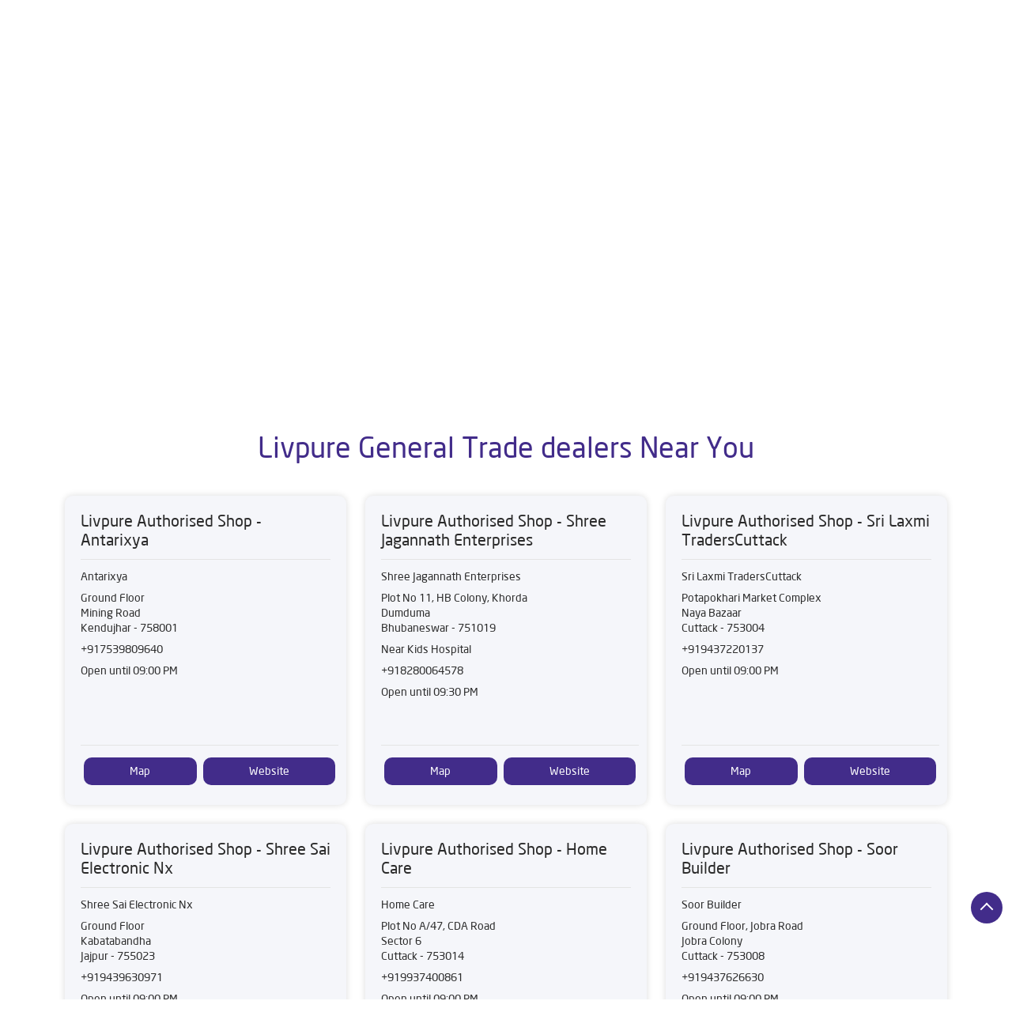

--- FILE ---
content_type: text/html; charset=UTF-8
request_url: https://store.livpure.com/?lat=20.4746852&long=85.8343416
body_size: 30789
content:
<!DOCTYPE html><html lang="en"><head> <script> window.SIdataLayer = [{ 'virtualPagePath': '/storelocator/272661?&&&&shared=' }]; </script> <script> !function(a, b, c, d, e){a[d] = a[d] || [], a[d].push({"gtm.start":(new Date).getTime(), event:"gtm.js"}); var f = b.getElementsByTagName(c)[0], g = b.createElement(c), h = "dataLayer" != d?"&l=" + d:""; g.async = !0, g.src = "https://www.googletagmanager.com/gtm.js?id=" + e + h, f.parentNode.insertBefore(g, f)}(window, document, "script", "SIdataLayer", "GTM-N7DBDT5"); </script> <meta http-equiv="X-UA-Compatible" content="IE=edge" ><meta name="revisit-after" content="1 days" ><meta name="robots" content="index, follow" ><meta name="googlebot" content="index, follow" ><meta name="rating" content="general" ><meta name="resource-type" content="text/html" ><meta name="copyright" content="© Copyright © 2024, Livpure" ><meta name="distribution" content="Global" ><meta http-equiv="Content-Type" content="text/html; charset=UTF-8" ><link rel="shortcut icon" type="image/png" href="https://cdn4.singleinterface.com/files/outlet/fav_icon/272661/fav_icon_png_png.png" ><link rel="icon" type="image/png" href="https://cdn4.singleinterface.com/files/outlet/fav_icon/272661/fav_icon_png_png.png" ><meta name="Author" content="https://store.livpure.com/" ><meta name="Created By" content="Livpure General Trade" ><meta name="viewport" content="width=device-width, initial-scale=1.0, minimum-scale=1.0, user-scalable=yes"><title>Livpure General Trade Locator/Finder Near Me | Water Purification Company</title><meta name="description" content="Find closest Livpure General Trade dealer near you. Get accurate dealer information e.g. address, phone no, map &amp; timings." ><meta name="keywords" content=" Address, location, contact, phone number, Direction, Dealer, website,Water Purification Company,Water Filter Supplier,Homewares Shop,Air Conditioning Store,Air Conditioning,Air Conditioning Contractor,Electronics Store,Furniture / Home Store,Heating, Ventilating &amp; Air Conditioning,Heating, Ventilating And Air Conditioning,Home Goods Store,Home Improvement,Water And Waste Management,Water Filtration &amp; Treatment,Water Softening Equipment &amp; Service,Water Treatment,Water Treatment Plant,Water Treatment Service" ><meta property="og:url" content="https://store.livpure.com/?lat=20.4746852&long=85.8343416" ><meta property="og:type" content="article" ><meta property="fb:app_id" content="776354105718345" ><meta property="og:title" content="Livpure General Trade Locator/Finder Near Me | Water Purification Company" ><meta property="twitter:title" content="Livpure General Trade Locator/Finder Near Me | Water Purification Company" > <meta property="og:description" content="Find closest Livpure General Trade dealer near you. Get accurate dealer information e.g. address, phone no, map &amp; timings." ><meta name="twitter:description" content="Find closest Livpure General Trade dealer near you. Get accurate dealer information e.g. address, phone no, map &amp; timings."><meta http-equiv="x-dns-prefetch-control" content="on"><link href="https://store.livpure.com/" rel="dns-prefetch" ><link href="//cdn4.singleinterface.com" rel="dns-prefetch" ><link href="//cdn5.singleinterface.com" rel="dns-prefetch" ><link href="//cdn6.singleinterface.com" rel="dns-prefetch" ><link href="//maxcdn.bootstrapcdn.com" rel="dns-prefetch" ><link href="//www.google-analytics.com" rel="dns-prefetch" ><link href="//www.singleinterface.com" rel="dns-prefetch" ><link href="//graph.facebook.com" rel="dns-prefetch" ><link href="//fbexternal-a.akamaihd.net" rel="dns-prefetch" ><link href="//csi.gstatic.com" rel="dns-prefetch" ><link href="//fonts.googleapis.com" rel="dns-prefetch" ><link href="//maps.googleapis.com" rel="dns-prefetch" ><link href="//maps.gstatic.com" rel="dns-prefetch" ><link href="//store.livpure.com" rel="dns-prefetch" > <link rel="canonical" href="https://store.livpure.com/"> <script> function clickEventGa(page_name, event1, event2) { _gaq.push(['_trackEvent', page_name, event1, event2]); } function gaLiveUrl(){ return ('https:' == document.location.protocol ? 'https://ssl' : 'http://www') + '.google-analytics.com/ga.js'; } function getSrcPathOfGa(){ return gaLiveUrl(); } function changeGaStatus() { var queryString = "name=include_ga_file_locally"; jQuery.ajax({ type: "POST", url: 'https://store.livpure.com/Ajaxes/changeGaFileStaus', data: queryString, }); } function checkIfAnalyticsLoaded() { if ((window._gat && window._gat._getTracker) || window.urchinTracker) { return false; } var url = gaLiveUrl(); loadGaBySrc(url); } var srcPath = getSrcPathOfGa(); loadGaBySrc(srcPath); var _gaq = _gaq || []; _gaq.push(["_setAccount", "UA-230827658-142"]); _gaq.push(["_trackPageview", "/storelocator/272661?&&&&shared="]); function loadGaBySrc(srcPath) { var ga = document.createElement('script'); ga.type = 'text/javascript'; ga.async = true; ga.src = srcPath; (document.getElementsByTagName('head')[0] || document.getElementsByTagName('body')[0]).appendChild(ga); } window.addEventListener('load', function () { checkIfAnalyticsLoaded(); }); </script> <!-- END GOOGLE ANALYTICS CODE --> <style> @font-face { font-family: 'NeoSans_Regular'; src: url('https://cdn4.singleinterface.com/files/public/272661/fonts/NeoSans_Regular/NeoSans_Regular.woff2'); font-display: swap; }:root {--body-un: #fff;--body-bg: #fff;--body-bgHover: #fff;--body-color: #fff;--body-colorHover: #fff;--body-brdColor: #fff;--body-brdHover: #fff;--primary-un: #422c8a;--primary-bg: #422c8a;--primary-bgHover: #ae946d;--primary-color: #fff;--primary-colorHover: #fff;--primary-brdColor: #fff;--primary-brdHover: #fff;--secondary-un: #2b2b2b;--secondary-bg: #2b2b2b;--secondary-bgHover: #000000;--secondary-color: #fff;--secondary-colorHover: #fff;--secondary-brdColor: #fff;--secondary-brdHover: #fff;--direction-un: #0041c0;--direction-bg: #0041c0;--direction-bgHover: #12448b;--direction-color: #fff;--direction-colorHover: #fff;--direction-brdColor: #fff;--direction-brdColorHover: #fff;--call-un: #0c640c;--call-bg: #0c640c;--call-bgHover: #ed1b24;--call-color: #fff;--call-colorHover: #fff;--call-brdColor: #fff;--call-brdColorHover: #fff;--map-un: #422c8a;--map-bg: #422c8a;--map-bgHover: #ae946d;--map-color: #fff;--map-colorHover: #fff;--map-brdColor: #fff;--map-brdColorHover: #fff;--icon-un: #422c8a;--icon-bg: #422c8a;--icon-bgHover: #000000;--icon-color: #fff;--icon-colorHover: #fff;--icon-brdColor: #fff;--icon-brdColorHover: #fff;--themeFontSize:14px;--h1:24px;--h2:24px;--h3:18px;--h4:15px;--h5:14px;--h6:14px;--p1:14px;--p2:14px;--p3:14px;--containerWidth:1140px;--gutterX:24px;--themeFontFamily: NeoSans_Regular;--fontPoppins : 'Poppins';--fontRoboto : 'Roboto';--fontRailway : 'Raleway';--fontSystemUi : 'System-ui';--fontCursive : 'Cursive';--fontArial : 'Arial';--fontNeoSans_Regular : 'NeoSans_Regular';} </style> <link id="style_default" rel="stylesheet" href="https://store.livpure.com/VendorpageTheme/Enterprise/EThemeForMasterGrid/css/static.min.css?v=7.32"> <link rel="stylesheet" id="componentStyle" href="https://store.livpure.com/files/public/272661/live/121-storelocator-common-style.css?v=1769152437" > <link rel="stylesheet" id="pagewiseComponentStyle" href="https://store.livpure.com/files/public/272661/live/121-storelocator-style.css?v=1769152437" > <link rel="stylesheet" id="custom-css" href="https://store.livpure.com/files/public/272661/live//121custom.css?v=1769152437" > <!-- Add Widgit Css --> <link rel="stylesheet" id="widget-css" href="https://store.livpure.com/files/public/272661/custom-widget-css/live/121-widget-storelocator-style.min.css?v=1769152437" > <link rel="stylesheet" id="" href="https://store.livpure.com/files/public/272661/live/121/121-componentSettingCss-style.min.css?v=1769152437" > <link rel="preload" as="image" href="https://cdn4.singleinterface.com/files/enterprise/coverphoto/272661/banner-01-16-12-25-03-00-40.png"> <link rel="preload" as="image" href="https://cdn4.singleinterface.com/files/enterprise/coverphoto/272661/banner-02-1-03-12-25-11-52-05.jpg"> </head><body class="page__store_locator"> <svg xmlns="http://www.w3.org/2000/svg" width="0" height="0"> <symbol id="svg-facebook" viewBox="0 0 80 80"> <title>Facebook</title> <path d="M47.5 15h12.5v-15h-12.5c-9.65 0-17.5 7.85-17.5 17.5v7.5h-10v15h10v40h15v-40h12.5l2.5-15h-15v-7.5c0-1.355 1.145-2.5 2.5-2.5z"></path> </symbol> <symbol id="svg-google" viewBox="0 0 80 80"> <title>Google</title> <path id="Path_519" data-name="Path 519" d="M41.059,46.039c-2.243-1.584-6.525-5.446-6.525-7.708,0-2.653.757-3.96,4.752-7.089a18.084,18.084,0,0,0,7-13.693A19.6,19.6,0,0,0,38.3,2.475h7.861L51.708,0H26.926C15.812,0,5.361,8.416,5.361,18.153a17.906,17.906,0,0,0,18.9,17.985c.787,0,1.55,0,2.3-.069A10.04,10.04,0,0,0,25.3,40.693a9.644,9.644,0,0,0,3.371,6.832c-1.416,0-2.8.04-4.292.04C10.589,47.594,0,56.356,0,65.445,0,74.391,11.614,80,25.371,80c15.688,0,24.351-8.911,24.351-17.856a17.287,17.287,0,0,0-8.663-16.1ZM27.822,33.619c-6.386-.188-12.475-7.144-13.554-15.52S17.445,3.292,23.827,3.465,36.277,10.4,37.386,18.812,34.2,33.807,27.822,33.619Zm-2.5,42.416c-9.51,0-16.381-6.015-16.381-13.252,0-7.084,8.52-12.985,18.035-12.871a20.718,20.718,0,0,1,6.163.99c5.163,3.594,8.871,5.624,9.9,9.713a11.465,11.465,0,0,1,.3,2.559c0,7.213-4.649,12.871-18.025,12.871Z"></path> </symbol> <symbol id="svg-twitter" viewBox="0 0 80 80"> <title>Twitter</title> <path id="path1009" d="M281.692,167.31l30.885,41.308L281.5,242.19h6.994l27.212-29.4,21.984,29.4H361.5l-32.622-43.617L357.8,167.321h-6.994l-25.062,27.071L305.5,167.321Zm10.287,5.155h10.938l48.291,64.565H340.276Z" transform="translate(-281.5 -167.31)"></path> </symbol> <symbol id="svg-linkedin" viewBox="0 0 80 80"> <title>LinkedIn</title> <path id="Path_1314" data-name="Path 1314" d="M12,12H27.814v8.106h.226C30.24,16.16,35.626,12,43.651,12c16.691,0,19.777,10.391,19.777,23.906V63.429H46.946v-24.4c0-5.82-.12-13.306-8.574-13.306-8.586,0-9.894,6.337-9.894,12.883V63.429H12Z" transform="translate(18.571 14.857)"></path> <path id="Path_1315" data-name="Path 1315" d="M2,12H19.143V63.429H2Z" transform="translate(0 14.857)"></path> <path id="Path_1316" data-name="Path 1316" d="M19.143,12.571A8.571,8.571,0,1,1,10.571,4,8.571,8.571,0,0,1,19.143,12.571Z" transform="translate(0 0)"></path> </symbol> <symbol id="svg-youtube" viewBox="0 0 80 80"> <title>Youtube</title> <path d="M79.203 24c0 0-0.781-5.516-3.188-7.938-3.047-3.188-6.453-3.203-8.016-3.391-11.188-0.813-27.984-0.813-27.984-0.813h-0.031c0 0-16.797 0-27.984 0.813-1.563 0.188-4.969 0.203-8.016 3.391-2.406 2.422-3.172 7.938-3.172 7.938s-0.797 6.469-0.797 12.953v6.063c0 6.469 0.797 12.953 0.797 12.953s0.781 5.516 3.172 7.938c3.047 3.187 7.047 3.078 8.828 3.422 6.406 0.609 27.203 0.797 27.203 0.797s16.813-0.031 28-0.828c1.563-0.187 4.969-0.203 8.016-3.391 2.406-2.422 3.188-7.938 3.188-7.938s0.797-6.469 0.797-12.953v-6.063c-0.016-6.469-0.813-12.953-0.813-12.953zM31.734 50.375v-22.484l21.609 11.281-21.609 11.203z"></path> </symbol> <symbol id="svg-instagram" viewBox="0 0 80 80"> <title>Instagram</title> <path id="Path_1317" data-name="Path 1317" d="M57.922,0H22.077A22.1,22.1,0,0,0,0,22.077V57.923A22.1,22.1,0,0,0,22.077,80H57.922A22.1,22.1,0,0,0,80,57.923V22.077A22.1,22.1,0,0,0,57.922,0ZM72.9,57.923A15,15,0,0,1,57.923,72.9H22.077A15,15,0,0,1,7.1,57.923V22.077A15,15,0,0,1,22.077,7.1H57.922A15,15,0,0,1,72.9,22.077V57.923Z"></path> <path id="Path_1318" data-name="Path 1318" d="M61.582,40.97A20.614,20.614,0,1,0,82.2,61.584,20.637,20.637,0,0,0,61.582,40.97Zm0,34.129A13.516,13.516,0,1,1,75.1,61.584,13.531,13.531,0,0,1,61.582,75.1Z" transform="translate(-21.582 -21.583)"></path> <path id="Path_1319" data-name="Path 1319" d="M124.126,28.251a5.2,5.2,0,1,0,3.681,1.524A5.226,5.226,0,0,0,124.126,28.251Z" transform="translate(-62.648 -14.883)"></path> </symbol> <symbol id="svg-pinterest" viewBox="0 0 80 80"> <title>Pinterest</title> <path d="M34.468 52.908c-2.104 11.016-4.668 21.576-12.272 27.092-2.344-16.648 3.444-29.148 6.136-42.42-4.588-7.72 0.552-23.248 10.22-19.42 11.9 4.704-10.304 28.688 4.6 31.688 15.564 3.124 21.916-27 12.264-36.796-13.94-14.152-40.584-0.332-37.304 19.928 0.796 4.952 5.912 6.452 2.044 13.288-8.924-1.976-11.588-9.016-11.244-18.4 0.552-15.36 13.796-26.108 27.084-27.6 16.804-1.884 32.576 6.172 34.756 21.976 2.452 17.844-7.584 37.172-25.556 35.78-4.872-0.38-6.912-2.796-10.728-5.116z"></path> </symbol> <symbol id="svg-website" viewBox="0 0 80 80"> <title>Website</title> <path d="M37.5 5c-20.711 0-37.5 16.789-37.5 37.5s16.789 37.5 37.5 37.5c20.711 0 37.5-16.789 37.5-37.5s-16.789-37.5-37.5-37.5zM58.718 55c0.67-3.16 1.093-6.515 1.231-10h9.957c-0.261 3.453-1.064 6.806-2.397 10h-8.791zM16.282 30c-0.67 3.16-1.093 6.515-1.231 10h-9.957c0.261-3.453 1.064-6.806 2.397-10h8.791zM53.597 30c0.751 3.2 1.203 6.551 1.35 10h-14.947v-10h13.597zM40 25v-14.636c1.14 0.332 2.269 0.888 3.377 1.67 2.077 1.464 4.063 3.719 5.745 6.522 1.163 1.938 2.168 4.095 3.008 6.444h-12.13zM25.878 18.556c1.682-2.803 3.668-5.058 5.745-6.522 1.108-0.781 2.237-1.338 3.377-1.67v14.636h-12.13c0.84-2.349 1.845-4.506 3.007-6.444zM35 30v10h-14.946c0.147-3.449 0.599-6.8 1.35-10h13.597zM7.491 55c-1.333-3.194-2.136-6.547-2.397-10h9.957c0.138 3.485 0.561 6.84 1.231 10h-8.791zM20.054 45h14.946v10h-13.597c-0.751-3.2-1.203-6.551-1.35-10zM35 60v14.636c-1.14-0.332-2.269-0.888-3.377-1.67-2.077-1.464-4.064-3.72-5.745-6.522-1.163-1.938-2.168-4.095-3.008-6.444h12.13zM49.123 66.444c-1.682 2.803-3.669 5.058-5.745 6.522-1.108 0.781-2.237 1.338-3.377 1.67v-14.636h12.13c-0.84 2.349-1.845 4.506-3.008 6.444zM40 55v-10h14.946c-0.147 3.449-0.599 6.8-1.35 10h-13.596zM59.949 40c-0.138-3.485-0.561-6.84-1.231-10h8.791c1.332 3.194 2.136 6.547 2.397 10h-9.957zM64.895 25h-7.492c-1.456-4.591-3.467-8.617-5.884-11.83 3.323 1.589 6.333 3.72 8.962 6.349 1.678 1.678 3.153 3.511 4.414 5.481zM14.519 19.519c2.63-2.63 5.639-4.76 8.962-6.349-2.417 3.214-4.428 7.24-5.884 11.83h-7.492c1.261-1.97 2.736-3.803 4.414-5.481zM10.105 60h7.492c1.456 4.591 3.467 8.617 5.884 11.83-3.323-1.589-6.333-3.72-8.962-6.35-1.678-1.678-3.153-3.511-4.414-5.481zM60.481 65.481c-2.629 2.63-5.639 4.76-8.962 6.35 2.417-3.214 4.428-7.24 5.884-11.83h7.492c-1.261 1.97-2.736 3.803-4.414 5.481z"></path> </symbol> <symbol id="svg-reviw-icon" viewBox="0 0 28 28"> <title>Write A Review</title> <path id="Path_1498" data-name="Path 1498" d="M20.8,26.565H5.761A3.761,3.761,0,0,1,2,22.8V7.761A3.761,3.761,0,0,1,5.761,4h5.014a1.254,1.254,0,1,1,0,2.507H5.761A1.254,1.254,0,0,0,4.507,7.761V22.8a1.254,1.254,0,0,0,1.254,1.254H20.8A1.254,1.254,0,0,0,22.057,22.8V17.789a1.254,1.254,0,1,1,2.507,0V22.8A3.761,3.761,0,0,1,20.8,26.565Z"> <path id="Path_1499" data-name="Path 1499" d="M14.6,5.87l-4.95,5a.41.41,0,0,0-.13.23l-1,3.82a.48.48,0,0,0,.13.48.47.47,0,0,0,.35.1.32.32,0,0,0,.13,0l3.82-1a.41.41,0,0,0,.23-.13L18.13,9.4Z" transform="translate(3.026 1.54)"> <path id="Path_1500" data-name="Path 1500" d="M21,4.45,19.55,3a1.52,1.52,0,0,0-2.13,0L16,4.45,19.55,8,21,6.58a1.52,1.52,0,0,0,0-2.13Z" transform="translate(4.565)"> </symbol> <symbol id="svg-view-more" viewBox="0 0 22 22"> <title>View more reviews</title> <path id="Path_439" data-name="Path 439" d="M13.7,5,12.431,6.209l4.122,3.934H2v1.714H16.553l-4.131,3.934L13.7,17,20,11Z" transform="translate(0 5)"></path> </symbol> <symbol id="svg-star" viewBox="0 0 16 16"> <title>Rating and Reviews</title> <path id="Path_438" data-name="Path 438" d="M8,10.841,11.708,13l-.984-4.07L14,6.192,9.686,5.838,8,2,6.314,5.838,2,6.192,5.276,8.93,4.292,13Z" transform="translate(0 3)"></path> </symbol> <symbol id="svg-alternate" viewBox="0 0 80 80"> <title>Alternate business Name</title> <path id="Path_503" data-name="Path 503" d="M48.283,25.03H36a1.965,1.965,0,0,1-2-2V17.6H2V39.614a3.782,3.782,0,0,0,3.715,3.715h72.57A3.782,3.782,0,0,0,82,39.614V17.6H50v5.429a1.91,1.91,0,0,1-1.714,2Z" transform="translate(-2 17.283)"></path> <path id="Path_504" data-name="Path 504" d="M78.285,14.561H53.429v-8c0-1.427-.857-1.144-.857-1.144H29.427s-.857,0-.857,1.144v8H5.715A3.782,3.782,0,0,0,2,18.272V34.845H82V18.272a3.782,3.782,0,0,0-3.715-3.711ZM32,14.561V10.847a2.559,2.559,0,0,1,2.571-2.571H46.857a2.559,2.559,0,0,1,2.571,2.571V14.86H32Z" transform="translate(-2 -5.391)"></path> <path id="Path_505" data-name="Path 505" d="M15.814,17.6h7.43a1.844,1.844,0,0,1,1.714,1.714v1.714a1.844,1.844,0,0,1-1.714,1.714h-7.43A1.844,1.844,0,0,1,14.1,21.028V19.314A1.844,1.844,0,0,1,15.814,17.6Z" transform="translate(20.469 17.283)"></path> </symbol> <symbol id="svg-address" viewBox="0 0 80 80"> <title>Address</title> <path id="Path_431" data-name="Path 431" d="M46.23,33.514H32.367V70.5H46.23Zm24.659,0H57.018V70.5H70.889Zm6.167,36.507H3.079v6.155H77.056ZM0,34H80L40,4Z" transform="translate(0 -4)"></path> <path id="Path_432" data-name="Path 432" d="M0,0H13.382V37.469H0Z" transform="translate(8.539 29.443)"></path> </symbol> <symbol id="svg-landmark" viewBox="0 0 80 80"> <title>Landmark</title> <path id="flag" d="M70.788,112H64V36.531l.836-.836c.615-.619,4.3-3.695,16.305-3.695a66.438,66.438,0,0,1,20.633,4.942,50,50,0,0,0,13.65,3.628A32.743,32.743,0,0,0,128.46,38l4.106-1.991V82.336l-1.58.788a37.553,37.553,0,0,1-15.562,3.159A74.193,74.193,0,0,1,100,83.655a87.39,87.39,0,0,0-18.858-3.1,22.978,22.978,0,0,0-10.358,1.628Z" transform="translate(-58.472 -32.24)"></path> </symbol> <symbol id="svg-time" viewBox="0 0 80 80"> <title>Time</title> <path d="M40 0c-22.091 0-40 17.909-40 40s17.909 40 40 40 40-17.909 40-40-17.909-40-40-40zM51.464 58.536l-16.464-16.465v-22.071h10v17.929l13.536 13.535-7.071 7.071z"></path> </symbol> <symbol id="svg-ifsc" viewBox="0 0 80 80"> <title>IFSC</title> <path id="caution-42" d="M40,0A39.754,39.754,0,0,0,0,40,39.754,39.754,0,0,0,40,80,39.754,39.754,0,0,0,80,40,39.754,39.754,0,0,0,40,0ZM35.429,17.714A4.206,4.206,0,0,1,40,13.143a4.206,4.206,0,0,1,4.571,4.571V44A4.206,4.206,0,0,1,40,48.572,4.206,4.206,0,0,1,35.429,44ZM33.143,61.143A6.948,6.948,0,0,1,40,54.286a7.374,7.374,0,0,1,6.857,6.857A6.948,6.948,0,0,1,40,68,6.6,6.6,0,0,1,33.143,61.143Z" transform="translate(79.521 79.521) rotate(180)"></path> </symbol> <symbol id="svg-distance" viewBox="0 0 80 80"> <title>Distance</title> <path id="Path_701" data-name="Path 701" d="M28.271,35.258H19.8V33.23a3.623,3.623,0,0,0-5.892-2.824L3.6,38.69a3.623,3.623,0,0,0,0,5.643l10.33,8.287A3.623,3.623,0,0,0,19.819,49.8V47.769h8.451a6.921,6.921,0,0,1,6.913,6.913V70.95a.987.987,0,0,0,.987.987H46.708a.987.987,0,0,0,.987-.987V54.686A19.451,19.451,0,0,0,28.267,35.258Z" transform="translate(-2.247 6.443)"></path> <path id="Path_702" data-name="Path 702" d="M26.561,19.8h2.028V43.14c.383.13.765.264,1.148.417a26.873,26.873,0,0,1,11.378-11.29V19.8h2.028a3.623,3.623,0,0,0,2.824-5.892L37.687,3.6a3.623,3.623,0,0,0-5.647,0l-8.283,10.33a3.623,3.623,0,0,0,2.824,5.892Z" transform="translate(4.333 -2.246)"></path> <path id="Path_703" data-name="Path 703" d="M70.627,29.031l-10.3-8.283a3.623,3.623,0,0,0-5.877,2.8V25.58h-3.2A24.823,24.823,0,0,0,29.471,38.73a21.517,21.517,0,0,1,9.668,10.219A12.2,12.2,0,0,1,51.248,38.094h3.2v2.028a3.623,3.623,0,0,0,5.892,2.824l10.3-8.287a3.623,3.623,0,0,0,0-5.643Z" transform="translate(6.405 3.392)"></path> </symbol> <symbol id="svg-altbusiness" viewBox="0 0 80 80"> <title>Alternate Business Name</title> <path d="M24.492 29l3.164-21h-16.456l-6.876 18c-0.212 0.64-0.324 1.304-0.324 2 0 4.416 4.6 8 10.284 8 5.24 0 9.572-3.056 10.208-7zM40 36c5.68 0 10.284-3.584 10.284-8 0-0.164-0.012-0.328-0.020-0.484l-2.036-19.516h-16.456l-2.040 19.5c-0.008 0.164-0.016 0.328-0.016 0.5 0 4.416 4.604 8 10.284 8zM60 40.184v15.816h-40v-15.792c-1.752 0.632-3.68 0.992-5.716 0.992-0.78 0-1.536-0.092-2.284-0.196v25.396c0 3.080 2.516 5.6 5.592 5.6h44.808c3.080 0 5.6-2.524 5.6-5.6v-25.392c-0.752 0.1-1.504 0.196-2.284 0.196-2.024-0.004-3.96-0.372-5.716-1.020zM75.68 26l-6.884-18h-16.452l3.16 20.968c0.616 3.96 4.948 7.032 10.212 7.032 5.68 0 10.284-3.584 10.284-8 0-0.696-0.112-1.36-0.32-2z"></path> </symbol> <symbol id="svg-w3words" viewBox="0 0 80 80"> <title>W 3Words</title> <path id="Path_1332" data-name="Path 1332" d="M76.954,29.252h-47.7v47.7h47.7v-47.7Z" transform="translate(-13.103 -13.102)" fill="none"></path> <path id="Path_1333" data-name="Path 1333" d="M68.317,101.635a3.411,3.411,0,0,1-3.232-4.484L78.712,56.266a3.407,3.407,0,0,1,6.465,2.156L71.549,99.306A3.407,3.407,0,0,1,68.317,101.635Z" transform="translate(-35.132 -37.786)"></path> <path id="Path_1334" data-name="Path 1334" d="M51.861,101.635a3.411,3.411,0,0,1-3.232-4.484L62.256,56.266a3.407,3.407,0,0,1,6.465,2.156L55.093,99.306a3.407,3.407,0,0,1-3.232,2.329Z" transform="translate(-38.902 -37.786)"></path> <path id="Path_1335" data-name="Path 1335" d="M84.773,101.635A3.411,3.411,0,0,1,81.54,97.15L95.168,56.266a3.407,3.407,0,0,1,6.465,2.156L88.005,99.306a3.407,3.407,0,0,1-3.232,2.329Z" transform="translate(-31.358 -37.786)"></path> </symbol> <symbol id="svg-checked" viewBox="0 0 80 80"> <title>checkbox-checked</title> <path d="M70 0h-60c-5.5 0-10 4.5-10 10v60c0 5.5 4.5 10 10 10h60c5.5 0 10-4.5 10-10v-60c0-5.5-4.5-10-10-10zM35 62.071l-18.535-18.536 7.071-7.071 11.464 11.464 23.965-23.965 7.071 7.071-31.035 31.036z"></path> </symbol> <symbol id="svg-call" viewBox="0 0 80 80"> <title>Call</title> <path id="Path_536" data-name="Path 536" d="M21.98,99.021a66.737,66.737,0,0,0,9.81,13.814,56.067,56.067,0,0,0,15.581,11.53,1.631,1.631,0,0,0,1.352.076,5.826,5.826,0,0,0,1.875-1.377,20.986,20.986,0,0,0,1.711-2.1c2.5-3.279,5.6-7.4,9.979-5.355.1.044.169.093.267.142l14.6,8.421c.038,0,.093.076.136.093a6.6,6.6,0,0,1,2.725,5.694,15.467,15.467,0,0,1-2.136,7.262,14.886,14.886,0,0,1-7.019,6.218,31.859,31.859,0,0,1-8.654,2.355A29.213,29.213,0,0,1,48.984,144.7a58.741,58.741,0,0,1-13.3-6.437l-.371-.224c-2.18-1.35-4.491-2.8-6.78-4.508A85.076,85.076,0,0,1,6.055,107.95,41.62,41.62,0,0,1,.294,81.639,18.884,18.884,0,0,1,6.665,69.661a17.085,17.085,0,0,1,12.7-3.4,1.809,1.809,0,0,1,1.466.94l9.357,15.847a4.966,4.966,0,0,1,.8,5.306A10.373,10.373,0,0,1,27.4,92.382c-.507.432-1.09.869-1.733,1.328-2.093,1.525-4.469,3.279-3.657,5.35Z" transform="translate(-0.024 -66.11)"></path> </symbol> <symbol id="svg-direction" viewBox="0 0 80 80"> <title>Direction</title> <path d="M40 0l40 40-40 40-40-40 40-40zM24 40v12h8v-12h12v12l16-16-16-16v12h-12c-4.418 0-8 3.582-8 8v0z"></path> </symbol> <symbol id="svg-star-full" viewBox="0 0 80 80"> <title>Star Full</title> <path d="M80 31.020l-27.639-4.016-12.361-25.045-12.361 25.045-27.639 4.016 20 19.495-4.721 27.528 24.721-12.997 24.721 12.997-4.721-27.527 20-19.495z"></path> </symbol> <symbol id="svg-star-empty" viewBox="0 0 80 80"> <title>Star Empty</title> <path d="M80 31.020l-27.639-4.016-12.361-25.045-12.361 25.045-27.639 4.016 20 19.495-4.721 27.528 24.721-12.997 24.721 12.997-4.721-27.527 20-19.495zM40 58.867l-17.458 9.178 3.334-19.44-14.124-13.767 19.519-2.836 8.729-17.687 8.729 17.687 19.518 2.836-14.124 13.767 3.334 19.44-17.458-9.178z"></path> </symbol> <symbol id="svg-star-half" viewBox="0 0 80 80"> <title>Start Half</title> <path d="M80 31.020l-27.639-4.016-12.361-25.045-12.361 25.045-27.639 4.016 20 19.495-4.721 27.528 24.721-12.997 24.721 12.997-4.721-27.527 20-19.495zM40 58.867l-0.074 0.039 0.074-44.591 8.729 17.687 19.518 2.836-14.124 13.767 3.334 19.44-17.458-9.178z"></path> </symbol> <symbol id="svg-scan" viewBox="0 0 80 80"> <title>QR Scan</title> <path id="Path_440" data-name="Path 440" d="M0,0H80V80H0Z" fill="none"></path> <path id="Path_441" data-name="Path 441" d="M60.178,53.339H56.571l-1.277-1.234a29.739,29.739,0,1,0-3.2,3.2l1.234,1.278v3.608l22.845,22.8,6.809-6.81Zm-27.411,0a20.533,20.533,0,1,1,14.545-6.015,20.56,20.56,0,0,1-14.545,6.015Z" transform="translate(-2.982 -2.984)"></path> </symbol> <symbol id="svg-enlagre" viewBox="0 0 80 80"> <title>QR Enlarge</title> <path id="Path_667" data-name="Path 667" d="M62.469,2H36.625c-1.667,0-2.166,1.5-.836,2.85l8.169,8.169L28.95,28.028a2.318,2.318,0,0,0,0,3.168l6.175,6.175a2.318,2.318,0,0,0,3.168,0L53.468,22.2l8.169,8.169c1.335,1.335,2.85.836,2.85-.836V3.833A2,2,0,0,0,62.469,2Z" transform="translate(17.512 0)"></path> <path id="Path_668" data-name="Path 668" d="M4.5,64.671H30.18c1.667,0,2.166-1.833.836-3.168l-8.169-8.336L37.855,37.992a2.318,2.318,0,0,0,0-3.168l-6.175-6.175a2.318,2.318,0,0,0-3.168,0L13.5,43.658,5.168,35.512C3.667,34.159,2,34.657,2,36.329V62.006a3.011,3.011,0,0,0,2.5,2.665Z" transform="translate(0 17.305)"></path> <path id="Path_669" data-name="Path 669" d="M64.418,62.469V36.625c0-1.667-1.5-2.166-2.85-.836L53.4,43.959,38.39,28.95a2.318,2.318,0,0,0-3.168,0l-6.175,6.175a2.318,2.318,0,0,0,0,3.168L44.222,53.468l-8.169,8.169c-1.335,1.335-.836,2.85.836,2.85H62.566A2,2,0,0,0,64.418,62.469Z" transform="translate(17.567 17.512)"></path> <path id="Path_670" data-name="Path 670" d="M2,4.5V30.18c0,1.667,1.833,2.166,3.168.836L13.5,22.846,28.679,37.855a2.318,2.318,0,0,0,3.168,0l6.175-6.175a2.318,2.318,0,0,0,0-3.168L23.013,13.5l8.169-8.336c1.33-1.5.831-3.168-.836-3.168H4.669A3.011,3.011,0,0,0,2,4.5Z" transform="translate(0 0)"></path> </symbol> <symbol id="svg-email" viewBox="0 0 80 80"> <title>Email</title> <path id="Path_691" data-name="Path 691" d="M39.75,42.963,55.52,27.2,79.5,51.176H0L23.98,27.193,39.75,42.96ZM.911,0,39.75,38.836,78.586,0ZM0,45.357,20.585,24.772,0,4.187Zm80,1.968L57.439,24.772,80,2.209V47.328Z" fill-rule="evenodd"></path> </symbol> <symbol id="svg-search" viewBox="0 0 80 80"> <title>Search</title> <path d="M48.568 51.068c-3.475 2.476-7.726 3.932-12.318 3.932-11.736 0-21.25-9.514-21.25-21.25s9.514-21.25 21.25-21.25c11.736 0 21.25 9.514 21.25 21.25 0 4.592-1.456 8.843-3.932 12.318l13.962 13.962c1.375 1.375 1.364 3.576-0 4.941l-0.059 0.059c-1.361 1.361-3.577 1.365-4.941 0l-13.962-13.962zM36.25 50c8.975 0 16.25-7.275 16.25-16.25s-7.275-16.25-16.25-16.25c-8.975 0-16.25 7.275-16.25 16.25s7.275 16.25 16.25 16.25v0z"></path> </symbol> <symbol id="svg-whatsapp" viewBox="0 0 80 80"> <title>WhatsApp</title> <path id="whatsapp_1_" data-name="whatsapp (1)" d="M40.063,0A39.988,39.988,0,0,0,6.41,61.581L.079,77.709a1.666,1.666,0,0,0,1.666,2.266,1.633,1.633,0,0,0,.566,0l16.66-5.965A39.986,39.986,0,1,0,40.063,0ZM60.055,51.651a10,10,0,0,1-10,8.331c-5.231,0-15.294-6.265-19.492-10.5s-10.5-14.262-10.5-19.494a10,10,0,0,1,8.33-10h3.332a1.666,1.666,0,0,1,1.5.933s2,4.065,3.332,6.665-1.3,6.3-2.9,7.9A19.994,19.994,0,0,0,37.9,42.154a19.992,19.992,0,0,0,6.664,4.232,10,10,0,0,1,6.1-3.332,3.865,3.865,0,0,1,1.766.433c2.566,1.3,6.664,3.332,6.664,3.332a1.666,1.666,0,0,1,.933,1.5Z" transform="translate(0.033)"></path> </symbol> <symbol id="svg-nearby-loaction" viewBox="0 0 80 80"> <title>Nearby Location</title> <path id="Path_698" data-name="Path 698" d="M33.09,1A29.09,29.09,0,0,0,4,30.09C4,55.836,33.09,81,33.09,81s29.09-25.163,29.09-50.908A29.09,29.09,0,0,0,33.09,1Zm0,40A10.909,10.909,0,1,1,44,30.09,10.909,10.909,0,0,1,33.09,41Z" transform="translate(-4 -1)"></path> </symbol> <symbol id="svg-plus" viewBox="0 0 80 80"> <title>Faq Plus</title> <path id="Path_513" data-name="Path 513" d="M170.526,128h-5.261v37.476H128v5.261h37.265V208h5.261V170.737H208v-5.261H170.526Z" transform="translate(-128 -128)"></path> </symbol> <symbol id="svg-minus" viewBox="0 0 80 80"> <title>Faq Minus</title> <path d="M165.265,165.476H128v5.261h80v-5.261H165.265Z" transform="translate(-128 -128)"></path> </symbol> <symbol id="svg-next-arrow" viewBox="0 0 80 80"> <title>Next Arrow</title> <path id="Path_511" data-name="Path 511" d="M6.23,74.921,13.31,82l40-40-40-40L6.23,9.08,39.15,42Z" transform="translate(-6.23 -2)"></path> </symbol> <symbol id="svg-prev-arrow" viewBox="0 0 80 80"> <title>Prev Arrow</title> <path id="Path_512" data-name="Path 512" d="M53.08,9.08,46,2,6,42,46,82l7.08-7.08L20.16,42Z" transform="translate(-6 -2)"></path> </symbol> <symbol id="svg-share-facebook" viewBox="0 0 80 80"> <title>Facebook</title> <path d="M47.5 15h12.5v-15h-12.5c-9.65 0-17.5 7.85-17.5 17.5v7.5h-10v15h10v40h15v-40h12.5l2.5-15h-15v-7.5c0-1.355 1.145-2.5 2.5-2.5z"></path> </symbol> <symbol id="svg-share-google" viewBox="0 0 80 80"> <title>Google</title> <path data-name="Path 519" d="M41.059,46.039c-2.243-1.584-6.525-5.446-6.525-7.708,0-2.653.757-3.96,4.752-7.089a18.084,18.084,0,0,0,7-13.693A19.6,19.6,0,0,0,38.3,2.475h7.861L51.708,0H26.926C15.812,0,5.361,8.416,5.361,18.153a17.906,17.906,0,0,0,18.9,17.985c.787,0,1.55,0,2.3-.069A10.04,10.04,0,0,0,25.3,40.693a9.644,9.644,0,0,0,3.371,6.832c-1.416,0-2.8.04-4.292.04C10.589,47.594,0,56.356,0,65.445,0,74.391,11.614,80,25.371,80c15.688,0,24.351-8.911,24.351-17.856a17.287,17.287,0,0,0-8.663-16.1ZM27.822,33.619c-6.386-.188-12.475-7.144-13.554-15.52S17.445,3.292,23.827,3.465,36.277,10.4,37.386,18.812,34.2,33.807,27.822,33.619Zm-2.5,42.416c-9.51,0-16.381-6.015-16.381-13.252,0-7.084,8.52-12.985,18.035-12.871a20.718,20.718,0,0,1,6.163.99c5.163,3.594,8.871,5.624,9.9,9.713a11.465,11.465,0,0,1,.3,2.559c0,7.213-4.649,12.871-18.025,12.871Z"></path> </symbol> <symbol id="svg-share-twitter" viewBox="0 0 80 80"> <title>Twitter</title> <path d="M281.692,167.31l30.885,41.308L281.5,242.19h6.994l27.212-29.4,21.984,29.4H361.5l-32.622-43.617L357.8,167.321h-6.994l-25.062,27.071L305.5,167.321Zm10.287,5.155h10.938l48.291,64.565H340.276Z" transform="translate(-281.5 -167.31)"></path> </symbol> <symbol id="svg-share-linkedin" viewBox="0 0 80 80"> <title>LinkedIn</title> <path data-name="Path 1314" d="M12,12H27.814v8.106h.226C30.24,16.16,35.626,12,43.651,12c16.691,0,19.777,10.391,19.777,23.906V63.429H46.946v-24.4c0-5.82-.12-13.306-8.574-13.306-8.586,0-9.894,6.337-9.894,12.883V63.429H12Z" transform="translate(18.571 14.857)"></path> <path data-name="Path 1315" d="M2,12H19.143V63.429H2Z" transform="translate(0 14.857)"></path> <path data-name="Path 1316" d="M19.143,12.571A8.571,8.571,0,1,1,10.571,4,8.571,8.571,0,0,1,19.143,12.571Z" transform="translate(0 0)"></path> </symbol> <symbol id="svg-share-youtube" viewBox="0 0 80 80"> <title>Youtube</title> <path d="M79.203 24c0 0-0.781-5.516-3.188-7.938-3.047-3.188-6.453-3.203-8.016-3.391-11.188-0.813-27.984-0.813-27.984-0.813h-0.031c0 0-16.797 0-27.984 0.813-1.563 0.188-4.969 0.203-8.016 3.391-2.406 2.422-3.172 7.938-3.172 7.938s-0.797 6.469-0.797 12.953v6.063c0 6.469 0.797 12.953 0.797 12.953s0.781 5.516 3.172 7.938c3.047 3.187 7.047 3.078 8.828 3.422 6.406 0.609 27.203 0.797 27.203 0.797s16.813-0.031 28-0.828c1.563-0.187 4.969-0.203 8.016-3.391 2.406-2.422 3.188-7.938 3.188-7.938s0.797-6.469 0.797-12.953v-6.063c-0.016-6.469-0.813-12.953-0.813-12.953zM31.734 50.375v-22.484l21.609 11.281-21.609 11.203z"></path> </symbol> <symbol id="svg-share-instagram" viewBox="0 0 80 80"> <title>Instagram</title> <path data-name="Path 1317" d="M57.922,0H22.077A22.1,22.1,0,0,0,0,22.077V57.923A22.1,22.1,0,0,0,22.077,80H57.922A22.1,22.1,0,0,0,80,57.923V22.077A22.1,22.1,0,0,0,57.922,0ZM72.9,57.923A15,15,0,0,1,57.923,72.9H22.077A15,15,0,0,1,7.1,57.923V22.077A15,15,0,0,1,22.077,7.1H57.922A15,15,0,0,1,72.9,22.077V57.923Z"></path> <path data-name="Path 1318" d="M61.582,40.97A20.614,20.614,0,1,0,82.2,61.584,20.637,20.637,0,0,0,61.582,40.97Zm0,34.129A13.516,13.516,0,1,1,75.1,61.584,13.531,13.531,0,0,1,61.582,75.1Z" transform="translate(-21.582 -21.583)"></path> <path data-name="Path 1319" d="M124.126,28.251a5.2,5.2,0,1,0,3.681,1.524A5.226,5.226,0,0,0,124.126,28.251Z" transform="translate(-62.648 -14.883)"></path> </symbol> <symbol id="svg-share-pinterest" viewBox="0 0 80 80"> <title>Pinterest</title> <path d="M34.468 52.908c-2.104 11.016-4.668 21.576-12.272 27.092-2.344-16.648 3.444-29.148 6.136-42.42-4.588-7.72 0.552-23.248 10.22-19.42 11.9 4.704-10.304 28.688 4.6 31.688 15.564 3.124 21.916-27 12.264-36.796-13.94-14.152-40.584-0.332-37.304 19.928 0.796 4.952 5.912 6.452 2.044 13.288-8.924-1.976-11.588-9.016-11.244-18.4 0.552-15.36 13.796-26.108 27.084-27.6 16.804-1.884 32.576 6.172 34.756 21.976 2.452 17.844-7.584 37.172-25.556 35.78-4.872-0.38-6.912-2.796-10.728-5.116z"></path> </symbol> <symbol id="svg-about-review" viewBox="0 0 80 80"> <title>About Review</title> <path id="Path_1292" data-name="Path 1292" d="M80,20.9H20a9.989,9.989,0,0,0-10,9.966v40a10,10,0,0,0,10,10H39.627L50,93.509,60.338,80.866H80a10,10,0,0,0,10-10v-40A9.989,9.989,0,0,0,80,20.9ZM27.322,58.459A7.661,7.661,0,1,1,34.983,50.8,7.653,7.653,0,0,1,27.322,58.459Zm22.542,0A7.661,7.661,0,1,1,57.525,50.8,7.653,7.653,0,0,1,49.864,58.459Zm22.542,0A7.661,7.661,0,1,1,80.067,50.8,7.653,7.653,0,0,1,72.406,58.459Z" transform="translate(-10 -20.9)"></path> </symbol> <symbol id="svg-about-rating" viewBox="0 0 80 80"> <title>About Rating</title> <path id="Path_1301" data-name="Path 1301" d="M27.628,30.1H1L22.675,45.6l-8.22,26.663L36.129,55.783l21.71,16.476L49.584,45.6,71.258,30.1H44.63L36.129,2Zm44.9,42.155L65.989,51.146l14.684-10.5H68.588L57.769,48.37,62.9,64.951ZM57.207,23.077,50.813,2,47.16,14.12l2.7,8.958Z" transform="translate(-0.523 3.477)"></path> </symbol> <symbol id="svg-about-plusCode" width="80.001" height="80.001" viewBox="0 0 80.001 80.001"> <title>About Plus Code</title> <path d="M3.89615 10.052C3.89615 8.97614 3.02397 8.10398 1.94808 8.10398C0.872184 8.10398 0 8.97614 0 10.052C0 11.1279 0.872184 12 1.94808 12C3.02397 12 3.89615 11.1279 3.89615 10.052Z" ></path> <path d="M11.8962 10.0521C11.8962 8.97625 11.024 8.10409 9.94813 8.10409C8.87223 8.10409 8.00005 8.97625 8.00005 10.0521C8.00005 11.128 8.87223 12.0001 9.94813 12.0001C11.024 12.0001 11.8962 11.128 11.8962 10.0521Z" ></path> <path d="M11.8963 1.94803C11.8963 0.872162 11.0241 0 9.94824 0C8.87235 0 8.00016 0.872162 8.00016 1.94803C8.00016 3.0239 8.87235 3.89606 9.94824 3.89606C11.0241 3.89606 11.8963 3.0239 11.8963 1.94803Z" ></path> <path d="M20 10.052C20 8.97614 19.1278 8.10398 18.0519 8.10398C16.976 8.10398 16.1038 8.97614 16.1038 10.052C16.1038 11.1279 16.976 12 18.0519 12C19.1278 12 20 11.1279 20 10.052Z" ></path> <path d="M11.8963 18.052C11.8963 16.9761 11.0241 16.1039 9.94824 16.1039C8.87235 16.1039 8.00016 16.9761 8.00016 18.052C8.00016 19.1278 8.87235 20 9.94824 20C11.0241 20 11.8963 19.1278 11.8963 18.052Z" ></path> </symbol> <symbol id="svg-about-tags" viewBox="0 0 80 80"> <title>About Tags</title> <path id="Path_1299" data-name="Path 1299" d="M82.791,32.977,75.2,25.7a.031.031,0,0,1-.031.031L50.226,1.918A4.411,4.411,0,0,0,47.089.6H18.947a4.418,4.418,0,0,0-4.424,4.424H47.089L82.76,39.314l.314-.376h0a4.382,4.382,0,0,0-.282-5.961ZM81.128,46.436a1.527,1.527,0,0,0-.031-.376V46c-.031-.125-.031-.251-.063-.376h0a4.369,4.369,0,0,0-1.255-2.259L45.8,10.8a4.411,4.411,0,0,0-3.137-1.318H14.524A4.418,4.418,0,0,0,10.1,13.9h0V42.138h.031a4.39,4.39,0,0,0,1.506,3.231l-.031.031,37.02,34.071h0a4.733,4.733,0,0,0,2.1,1.035.115.115,0,0,1,.094.031.967.967,0,0,0,.314.031,1.929,1.929,0,0,0,.439.031,4.511,4.511,0,0,0,3.388-1.569h0L80.124,49.416h0a4.478,4.478,0,0,0,1.067-2.886C81.128,46.467,81.128,46.467,81.128,46.436Zm-59.2-19.169a5.929,5.929,0,1,1,5.929-5.929A5.945,5.945,0,0,1,21.928,27.267Z" transform="translate(-10.1 -0.6)"></path> </symbol> <symbol id="svg-about-year-establishment" viewBox="0 0 80 80"> <title>About Establishment</title> <path id="Path_1302" data-name="Path 1302" d="M53.1,3.066C53.1,1.361,54.778,0,56.855,0s3.758,1.387,3.758,3.066V16.536c0,1.706-1.68,3.066-3.758,3.066S53.1,18.215,53.1,16.536V3.066ZM26.213,44.425l-4.2,14.12v8.007H16.7V58.545L12.641,44.431h5.282c.814,4.329,1.289,7.239,1.407,8.73.332-2.357.86-5.267,1.6-8.73h5.282Zm1.478,0h9.6v4.42H33.455V53.07h3.582v4.192H33.455v4.87h4.227v4.42h-9.99V44.425Zm22.045,0,3.3,22.128H47.151l-.313-3.971H44.761l-.313,3.971H38.5l2.918-22.128h8.323ZM46.682,58.662q-.41-3.76-.873-9.316-.85,6.377-1.081,9.316Zm7.828-14.238h4.07a31.217,31.217,0,0,1,5.51.312,3.794,3.794,0,0,1,2.351,1.608,7.272,7.272,0,0,1,.912,4.114,6.421,6.421,0,0,1-.645,3.47,3.356,3.356,0,0,1-2.527,1.061,4.344,4.344,0,0,1,2.3,1.139,3.39,3.39,0,0,1,.729,1.309,20.354,20.354,0,0,1,.143,3.275v5.84H62.007V59.19a5.051,5.051,0,0,0-.28-2.2c-.182-.286-.664-.423-1.452-.423v9.986H54.511V44.425Zm5.77,3.776v4.922a2.493,2.493,0,0,0,1.348-.267c.254-.176.384-.755.384-1.732V49.906a1.88,1.88,0,0,0-.371-1.387,2.179,2.179,0,0,0-1.361-.319ZM19.232,3.066C19.232,1.361,20.912,0,22.99,0s3.758,1.387,3.758,3.066V16.536c0,1.706-1.68,3.066-3.758,3.066s-3.758-1.387-3.758-3.066V3.066ZM4.924,28.7H75.012V14.752a1.809,1.809,0,0,0-.547-1.328,1.854,1.854,0,0,0-1.329-.547H67.073c-1.159,0-2.084-1.712-2.084-2.871a2.073,2.073,0,0,1,2.084-2.083h6.858A6.114,6.114,0,0,1,80,13.99V73.922a6.114,6.114,0,0,1-6.07,6.067H6.076A6.125,6.125,0,0,1,0,73.922V13.99A6.114,6.114,0,0,1,6.07,7.923h7.346A2.073,2.073,0,0,1,15.5,10.006c0,1.159-.925,2.871-2.084,2.871H6.864a1.943,1.943,0,0,0-1.361.547,1.874,1.874,0,0,0-.547,1.361V28.735L4.924,28.7Zm70.089,5.735H4.924v38.67a1.941,1.941,0,0,0,.547,1.361,1.876,1.876,0,0,0,1.361.547H73.1a1.943,1.943,0,0,0,1.361-.547,1.874,1.874,0,0,0,.547-1.361V34.438ZM32.8,12.844c-1.159,0-2.084-1.712-2.084-2.871A2.073,2.073,0,0,1,32.8,7.89h14a2.073,2.073,0,0,1,2.084,2.083c0,1.159-.925,2.871-2.084,2.871Z"></path> </symbol> <symbol id="svg-about-nearby-locality" viewBox="0 0 80 80"> <title>About Nearby Locality</title> <path id="Path_1300" data-name="Path 1300" d="M73.466,90C59.534,90,45.5,86.237,45.5,77.8c0-6.576,9.627-10.678,18.542-11.661l.475-.068-12.305-19.8a22.947,22.947,0,0,1-1.119-2.237l-.305-.678-.034-.271a24.366,24.366,0,1,1,45.492.034l-.169.441h0l-.136.271a17.648,17.648,0,0,1-1.186,2.407L73.466,81.559l-5.051-8.237h-.2c-8.169.746-13.39,2.983-14.746,4.237l-.237.237.237.237c1.8,1.661,8.644,4.271,19.525,4.339h.983C84.822,82.305,91.7,79.695,93.5,78.034l.237-.237-.271-.237c-.983-.881-4.644-2.644-10.237-3.661l4.305-6.881c8.949,2,13.9,5.831,13.9,10.746C101.432,86.237,87.364,90,73.466,90Zm0-68.78A10.407,10.407,0,1,0,83.873,31.627,10.431,10.431,0,0,0,73.466,21.22Z" transform="translate(-45.5 -10)"></path> </symbol> <symbol id="svg-about-parking-option" viewBox="0 0 80 80"> <title>About Parking Option</title> <path id="Path_722" data-name="Path 722" d="M20.529,80V24.665H38.444A64.948,64.948,0,0,1,51.7,25.49c7.543,1.993,11.168,8.758,11.168,16.2,0,7.951-4.254,14.891-12.314,16.64a63.425,63.425,0,0,1-11.567.8H31.734V80ZM0,35.331V21.71L37.6,0,77.348,22.951V80H66.4V29.244L37.6,12.619,10.953,28v7.328Zm31.734-1.3V49.793h6.092a28.523,28.523,0,0,0,8.8-.862,7.279,7.279,0,0,0,4.739-7.046,7.3,7.3,0,0,0-6.248-7.468,54.449,54.449,0,0,0-8.011-.373H31.734Z"></path> </symbol> <symbol id="svg-about-parking-method" viewBox="0 0 80 80"> <title>About Payment Method</title> <path id="Path_723" data-name="Path 723" d="M77.979,83.575a7.894,7.894,0,0,0,4.98-1.787,8.17,8.17,0,0,0,4.98,1.787,8.038,8.038,0,1,0,0-16.075,7.894,7.894,0,0,0-4.98,1.787A8.212,8.212,0,0,0,77.918,67.5a8.038,8.038,0,1,0,.064,16.075Z" transform="translate(-69.912 -67.5)"></path> <path id="Path_724" data-name="Path 724" d="M76.961,19.9H5.638A4.385,4.385,0,0,0,1.3,24.238V71.827a4.385,4.385,0,0,0,4.338,4.338H76.961A4.385,4.385,0,0,0,81.3,71.827V24.238A4.385,4.385,0,0,0,76.961,19.9ZM75.877,70.743H6.723V45.927H75.877Zm0-35.661H6.723V25.323H75.877Z" transform="translate(-1.3 -19.9)"></path> </symbol> <symbol id="svg-about-other-store" viewBox="0 0 80 80"> <title>About Other Store</title> <path id="Path_733" data-name="Path 733" d="M85.381,91.066V51.282h-.124c-.254,0-.5.05-.726.058h-.342a4.038,4.038,0,0,1-.663-.036H83.4a8.252,8.252,0,0,1-.922-.124H82.3c-.24-.044-.472-.11-.726-.168l-.3-.094c-.188-.058-.378-.13-.574-.2l-.3-.124-.552-.262c-.094-.05-.188-.094-.276-.146-.2-.116-.4-.232-.6-.364l-.182-.124a8.28,8.28,0,0,1-.726-.574l-.218-.21a5.911,5.911,0,0,1-.445-.422c-.138-.146-.2-.226-.306-.342s-.21-.232-.306-.356a4.115,4.115,0,0,1-.276-.386,4.209,4.209,0,0,1-.248-.378,3.019,3.019,0,0,1-.254-.414l-.094-.13c-.13.232-.276.45-.414.676a1.767,1.767,0,0,1-.1.146,6.44,6.44,0,0,1-.422.552c0,.044-.05.072-.072.11-.174.2-.348.392-.53.574l-.168.168-.436.4a1.638,1.638,0,0,0-.174.152c-.2.152-.392.3-.6.436-.072.058-.152.1-.226.152s-.306.188-.458.276a2.249,2.249,0,0,1-.262.152c-.21.11-.428.218-.646.312l-.276.116-.467.168-.329.1-.618.168-.364.058a4.14,4.14,0,0,1-.525.088H66.57A1.933,1.933,0,0,1,66,51.2l-.254-.044a7.343,7.343,0,0,1-.726-.182l-.276-.094-.538-.2-.218-.088q-.348-.152-.676-.329a1.654,1.654,0,0,1-.226-.13,5.1,5.1,0,0,1-.5-.3c-.058-.044-.13-.08-.188-.13a7.454,7.454,0,0,1-.618-.45l-.16-.138q-.232-.2-.458-.414l-.16-.16c-.174-.182-.348-.37-.525-.574l-.088-.116c-.138-.174-.276-.348-.4-.538l-.116-.168c-.146-.226-.276-.436-.406-.668v.036c-.116.2-.232.4-.364.6l-.182.254a5.026,5.026,0,0,1-.306.414c-.05.066-.11.146-.168.21a6.716,6.716,0,0,1-.48.53l-.226.218c-.116.116-.24.226-.364.329l-.232.2c-.182.152-.378.29-.566.422a2.62,2.62,0,0,1-.262.168,4.242,4.242,0,0,1-.414.254l-.318.16c-.21.11-.428.218-.641.312l-.276.116-.48.168-.312.1a6.778,6.778,0,0,1-.663.168L52.9,51.2l-.538.088h-2.3a2.761,2.761,0,0,1-.538-.088l-.32-.058c-.218-.044-.436-.1-.654-.168l-.312-.1-.48-.168-.276-.116c-.218-.094-.428-.2-.641-.312l-.276-.16a4.792,4.792,0,0,1-.414-.248L45.87,49.7c-.188-.13-.378-.276-.552-.422l-.24-.232c-.124-.1-.24-.21-.356-.32l-.226-.232a6.409,6.409,0,0,1-.48-.516l-.182-.232-.3-.392c-.058-.094-.116-.182-.182-.276a5.625,5.625,0,0,1-.329-.552l-.05-.08c-.13.232-.276.45-.414.676a1.767,1.767,0,0,1-.1.146c-.138.2-.276.386-.422.566l-.072.094c-.174.21-.348.4-.538.6l-.138.138c-.16.152-.32.29-.48.428l-.146.124a7.735,7.735,0,0,1-.624.467,1.453,1.453,0,0,1-.174.116c-.168.11-.342.218-.516.312l-.218.116a7.431,7.431,0,0,1-.685.334l-.21.08c-.182.08-.364.138-.552.2l-.276.094c-.249.066-.486.138-.726.182l-.248.094c-.188.036-.387.066-.574.088h-2.27a2.463,2.463,0,0,1-.516-.08l-.32-.058q-.348-.072-.676-.174l-.329-.1-.458-.168L31.01,50.6c-.226-.1-.445-.21-.654-.32l-.254-.146a4.933,4.933,0,0,1-.45-.276l-.276-.182c-.2-.138-.4-.29-.6-.444l-.13-.138c-.16-.13-.306-.276-.45-.406a1.98,1.98,0,0,1-.174-.174,7.785,7.785,0,0,1-.53-.583h0c-.16-.2-.312-.414-.458-.624a1.353,1.353,0,0,1-.1-.146c-.16-.24-.306-.486-.445-.726a.254.254,0,0,1-.044.066,10.062,10.062,0,0,1-1.126,1.637l-.168.174a7.124,7.124,0,0,1-.516.53,2.7,2.7,0,0,1-.21.2,7.766,7.766,0,0,1-.6.5,1.338,1.338,0,0,0-.16.124c-.276.182-.538.356-.828.53l-.168.08a6.727,6.727,0,0,1-.726.348l-.276.116a6.858,6.858,0,0,1-.685.232,1.454,1.454,0,0,1-.276.088,9.882,9.882,0,0,1-.966.218l-.329.036H17.42a3.163,3.163,0,0,1-.378-.036V91.066H59.363V65.823a5,5,0,0,1,5-4.994H75.272a5,5,0,0,1,5.017,4.994V91.066Zm-32.92-8.724H24.422V63.134H52.433Z" transform="translate(-11.212 -21.953)"></path> <path id="Path_734" data-name="Path 734" d="M85.99,12.74H12a3,3,0,0,0-3,3V32.782a7.045,7.045,0,0,0,2.485,5.367,6.9,6.9,0,0,0,2.546,1.4,4.945,4.945,0,0,0,.726.174h.066a5.207,5.207,0,0,0,.676.088h.872a8.253,8.253,0,0,0,.828-.08,7.272,7.272,0,0,0,5.936-7.283,1.153,1.153,0,0,1,2.305,0v.254a7.082,7.082,0,0,0,14.158,0,1.157,1.157,0,0,1,.516-.872,1.179,1.179,0,0,1,.646-.2,1.157,1.157,0,0,1,1.157,1.157,7.076,7.076,0,0,0,14.151,0,1.149,1.149,0,0,1,1.97-.814,1.2,1.2,0,0,1,.334.828A7.076,7.076,0,1,0,72.5,32.782a1.162,1.162,0,0,1,.726-1.068,1.309,1.309,0,0,1,.45-.094,1.157,1.157,0,0,1,1.171,1.162,7.089,7.089,0,0,0,2.5,5.367c.2.168.4.32.6.467a7.077,7.077,0,0,0,4.575,1.215,1.684,1.684,0,0,0,.5-.05h.152l.4-.072.168-.05A7.313,7.313,0,0,0,89,32.578V15.738a3,3,0,0,0-3.01-3Z" transform="translate(-9 -12.74)"></path> </symbol> <symbol id="svg-about-business-hour" viewBox="0 0 80 80"> <title>About Business Hours</title> <path d="M40 0c-22.091 0-40 17.909-40 40s17.909 40 40 40 40-17.909 40-40-17.909-40-40-40zM51.464 58.536l-16.464-16.465v-22.071h10v17.929l13.536 13.535-7.071 7.071z"></path> </symbol> <symbol id="svg-about-category" viewBox="0 0 80 80"> <title>About Category</title> <path id="Path_704" data-name="Path 704" d="M42.2,13.4V35.8a6.4,6.4,0,0,1-6.4,6.4H13.4A6.4,6.4,0,0,1,7,35.8V13.4A6.4,6.4,0,0,1,13.4,7H35.8a6.4,6.4,0,0,1,6.4,6.4ZM80.6,7H58.213a6.4,6.4,0,0,0-6.4,6.4V35.8a6.4,6.4,0,0,0,6.4,6.4H80.6A6.4,6.4,0,0,0,87,35.8V13.4A6.4,6.4,0,0,0,80.6,7ZM35.8,51.8H13.4A6.4,6.4,0,0,0,7,58.213V80.6A6.4,6.4,0,0,0,13.4,87H35.8a6.4,6.4,0,0,0,6.4-6.4V58.213A6.4,6.4,0,0,0,35.8,51.8Zm33.6,0A17.6,17.6,0,1,0,87,69.4,17.6,17.6,0,0,0,69.4,51.8Z" transform="translate(-7 -7)"></path> </symbol> <symbol id="svg-about-qrcode" viewBox="0 0 80 80"> <title>About QR Code</title> <path id="Path_1293" data-name="Path 1293" d="M147.8,18h0V42a4.007,4.007,0,0,0-4-4h24V18h-20Zm-8,0a8.015,8.015,0,0,1,8-8h20a8.015,8.015,0,0,1,8,8V38a8.015,8.015,0,0,1-8,8h-24a4.007,4.007,0,0,1-4-4V18Z" transform="translate(-95.8 -10)"></path> <path id="Path_1294" data-name="Path 1294" d="M18,18h0V38H42a4.007,4.007,0,0,0-4,4V18H18Zm-8,0a8.015,8.015,0,0,1,8-8H38a8.015,8.015,0,0,1,8,8V42a4.007,4.007,0,0,1-4,4H18a8.015,8.015,0,0,1-8-8V18Z" transform="translate(-10 -10)"></path> <path id="Path_1295" data-name="Path 1295" d="M18,147.8h0v20H38v-24a4.007,4.007,0,0,0,4,4Zm-8,0a8.015,8.015,0,0,1,8-8H42a4.007,4.007,0,0,1,4,4v24a8.015,8.015,0,0,1-8,8H18a8.015,8.015,0,0,1-8-8v-20Z" transform="translate(-10 -95.8)"></path> <path id="Path_1296" data-name="Path 1296" d="M45.4,45.4h12v12h-12Z" transform="translate(-33.4 -33.372)"></path> <path id="Path_1297" data-name="Path 1297" d="M139.8,143.8a4,4,0,1,1,8,0v28a4,4,0,1,1-8,0Zm24,16a4,4,0,1,1-8,0v-16a4,4,0,1,1,8,0Z" transform="translate(-95.8 -95.8)"></path> <path id="Path_1298" data-name="Path 1298" d="M159.8,139.8a4,4,0,1,1,0,8h-16a4,4,0,1,1,0-8Zm0,24a4,4,0,0,1,0-8h12a4,4,0,1,1,0,8Zm16-16a4,4,0,1,1-8,0v-4a4,4,0,1,1,8,0Zm-32,28a4,4,0,1,1,0-8h12a4,4,0,0,1,0,8Zm24,0a4,4,0,0,1,0-8h4a4,4,0,1,1,0,8Z" transform="translate(-95.8 -95.8)"></path> </symbol> <symbol id="svg-about-service" viewBox="0 0 80 80"> <title>About Service</title> <path id="Path_1511" data-name="Path 1511" d="M75.175,42.442A35.789,35.789,0,0,1,5.383,44.8L9.85,43.642a31.163,31.163,0,0,0,60.6-1.192H65.683l7.158-8.717L80,42.442Zm-24.05-19.75a.909.909,0,0,0-.108-.092.689.689,0,0,0-.108-.058l-.008-.008a.281.281,0,0,0-.1-.033h-.125a.762.762,0,0,0-.142.008.281.281,0,0,0-.1.033l-.017.008a.909.909,0,0,1-.092.05.908.908,0,0,0-.108.092l-1.933,1.933a1.149,1.149,0,0,1-.708.333,1.116,1.116,0,0,1-.75-.2c-.1-.067-.217-.133-.333-.2h0c-.142-.083-.258-.15-.358-.2l-.017-.008c-.117-.067-.242-.133-.367-.192a3.905,3.905,0,0,0-.383-.175l-.008-.008c-.117-.058-.25-.117-.392-.175s-.275-.108-.408-.158l-.025-.008c-.167-.067-.375-.133-.592-.208l-.217-.092a1.06,1.06,0,0,1-.55-.408,1.144,1.144,0,0,1-.217-.675V19.292a.763.763,0,0,0-.008-.142v-.008l-.025-.1a.689.689,0,0,0-.058-.108.719.719,0,0,0-.183-.183.449.449,0,0,0-.108-.058h0a.412.412,0,0,0-.108-.033.719.719,0,0,0-.142-.008H38.617a.674.674,0,0,0-.133.008.469.469,0,0,0-.1.033l-.017.008a.91.91,0,0,0-.092.05.528.528,0,0,0-.108.092.883.883,0,0,0-.083.1.449.449,0,0,0-.058.108.47.47,0,0,0-.033.1.719.719,0,0,0-.008.142v2.7a1.148,1.148,0,0,1-.267.733,1.12,1.12,0,0,1-.675.392c-.225.05-.433.108-.625.167l-.183.05c-.258.075-.525.175-.792.275l-.025.008a.531.531,0,0,1-.058.017c-.142.05-.283.117-.433.183-.1.042-.192.083-.292.125-.258.117-.5.242-.717.358a1.131,1.131,0,0,1-.708.133,1.1,1.1,0,0,1-.65-.325c-.667-.717-1.45-1.433-2.15-2.133a1.056,1.056,0,0,0-.108-.092l-.017-.008a.182.182,0,0,1-.042-.025c-.017-.008-.025-.008-.042-.017h0a.786.786,0,0,0-.075-.025A.59.59,0,0,0,30,21.8a.674.674,0,0,0-.133.008h-.008c-.033.008-.067.017-.092.025l-.008.008a.621.621,0,0,0-.1.058,1.477,1.477,0,0,0-.133.117L26.95,24.608a1.285,1.285,0,0,0-.108.117.622.622,0,0,0-.058.1l-.008.017c-.008.025-.017.058-.025.092h0a.674.674,0,0,0-.008.133.662.662,0,0,0,.042.242.835.835,0,0,0,.158.217l1.933,1.933a1.149,1.149,0,0,1,.333.708,1.116,1.116,0,0,1-.2.75c-.067.108-.133.217-.2.333h0c-.083.142-.15.258-.2.358l-.008.017c-.067.117-.133.242-.192.367s-.117.258-.175.383l-.008.008c-.058.117-.117.25-.175.392s-.108.275-.158.408l-.008.025c-.067.167-.133.375-.208.592l-.075.217a1.072,1.072,0,0,1-.417.567,1.144,1.144,0,0,1-.675.217H23.55a.718.718,0,0,0-.142.008.539.539,0,0,0-.108.033.689.689,0,0,0-.108.058.719.719,0,0,0-.183.183.622.622,0,0,0-.058.1.614.614,0,0,0-.033.117.718.718,0,0,0-.008.142V37.15a.6.6,0,0,0,.042.225.58.58,0,0,0,.067.117h0a.574.574,0,0,0,.092.108h0a.883.883,0,0,0,.1.083.449.449,0,0,0,.108.058.47.47,0,0,0,.1.033h.008a.674.674,0,0,0,.133.008h2.7a1.148,1.148,0,0,1,.733.267,1.12,1.12,0,0,1,.392.675c.05.225.108.433.167.625l.05.175c.033.117.075.25.125.383.058.158.1.283.15.4.05.133.108.258.158.4s.117.267.175.417q.125.288.25.525l.133.267a1.156,1.156,0,0,1,.108.683,1.109,1.109,0,0,1-.325.633c-.658.608-1.517,1.45-2.117,2.108a1.092,1.092,0,0,0-.1.108c-.017.025-.033.042-.033.058s-.008.025-.017.042a.387.387,0,0,0-.025.075l-.008.017a.44.44,0,0,0-.008.108.674.674,0,0,0,.008.133v.008c.008.033.017.058.025.092l.008.017a.407.407,0,0,0,.058.092,1.478,1.478,0,0,0,.117.142l2.55,2.592c.042.033.083.067.117.092a.689.689,0,0,0,.108.058h0a.614.614,0,0,0,.117.033.763.763,0,0,0,.142.008.811.811,0,0,0,.15-.008h.008c.033-.008.067-.017.092-.025s.075-.033.117-.058.067-.05.108-.083l1.9-1.933a1.14,1.14,0,0,1,.708-.342,1.126,1.126,0,0,1,.758.2c.108.067.217.133.333.2h0c.142.083.258.15.358.2l.017.008a6.24,6.24,0,0,0,.75.367l.025.008c.117.058.242.108.375.167s.275.108.408.158l.025.008c.167.067.375.142.592.208l.208.075a1.072,1.072,0,0,1,.567.417,1.144,1.144,0,0,1,.217.675v2.958a.8.8,0,0,0,.042.258.621.621,0,0,0,.058.1.882.882,0,0,0,.083.1.739.739,0,0,0,.2.142.607.607,0,0,0,.25.042h3.708a.6.6,0,0,0,.225-.042.58.58,0,0,0,.117-.067.528.528,0,0,0,.108-.092.882.882,0,0,0,.083-.1.449.449,0,0,0,.058-.108.47.47,0,0,0,.033-.1.718.718,0,0,0,.008-.142v-2.7a1.148,1.148,0,0,1,.267-.733,1.174,1.174,0,0,1,.675-.4c.225-.05.433-.108.625-.167l.175-.05c.258-.075.525-.175.792-.275s.525-.217.808-.342q.287-.125.525-.25l.267-.133a1.156,1.156,0,0,1,.683-.108,1.109,1.109,0,0,1,.633.325c.608.658,1.45,1.517,2.108,2.117a1.09,1.09,0,0,0,.108.1c.025.017.042.033.058.033s.025.008.042.017a.387.387,0,0,0,.075.025.719.719,0,0,0,.142.008.763.763,0,0,0,.142-.008.387.387,0,0,0,.075-.025l.017-.008c.025-.017.058-.033.083-.05h0c.033-.025.067-.058.1-.083,0,0,2.4-2.367,2.625-2.592.033-.042.067-.083.092-.117a.689.689,0,0,0,.058-.108h0a.614.614,0,0,0,.033-.117.762.762,0,0,0,.008-.142.677.677,0,0,0-.042-.25c-.017-.033-.033-.075-.058-.117s-.05-.067-.083-.108l-1.933-1.9a1.14,1.14,0,0,1-.342-.708,1.126,1.126,0,0,1,.2-.758c.067-.108.133-.217.2-.333s.142-.25.2-.358l.008-.017a6.241,6.241,0,0,0,.367-.75l.008-.025c.058-.117.108-.242.167-.375s.108-.275.158-.408l.008-.025c.067-.167.133-.375.208-.592l.075-.217a1.072,1.072,0,0,1,.417-.567,1.144,1.144,0,0,1,.675-.217h2.958a.8.8,0,0,0,.258-.042.623.623,0,0,0,.1-.058.719.719,0,0,0,.183-.183.449.449,0,0,0,.058-.108h0a.47.47,0,0,0,.033-.1h0a.719.719,0,0,0,.008-.142V34.358a.674.674,0,0,0-.008-.133l-.025-.1-.008-.017a.622.622,0,0,0-.058-.1l-.008-.017a.83.83,0,0,0-.083-.092.883.883,0,0,0-.1-.083.449.449,0,0,0-.108-.058.47.47,0,0,0-.1-.033.718.718,0,0,0-.142-.008h-2.7a1.16,1.16,0,0,1-.742-.275,1.188,1.188,0,0,1-.392-.675c-.067-.258-.133-.517-.208-.775-.033-.108-.075-.242-.125-.392s-.1-.275-.15-.408l-.008-.025a.157.157,0,0,1-.017-.067c-.083-.217-.183-.442-.275-.658l-.033-.075a7.184,7.184,0,0,0-.358-.717l-.008-.017a1.158,1.158,0,0,1-.125-.7,1.1,1.1,0,0,1,.325-.65c.708-.717,1.417-1.442,2.133-2.15a1.092,1.092,0,0,0,.1-.108l.008-.017a.182.182,0,0,1,.025-.042c.008-.017.008-.025.017-.042a.388.388,0,0,0,.025-.075.59.59,0,0,0,.008-.125.674.674,0,0,0-.008-.133v-.008c-.008-.033-.017-.058-.025-.092l-.008-.008a.622.622,0,0,0-.058-.1,1.478,1.478,0,0,0-.117-.133l-2.575-2.558Zm.675-2.275a2.88,2.88,0,0,1,.5.267,3.159,3.159,0,0,1,.45.375l2.608,2.608a3.16,3.16,0,0,1,.375.45,2.408,2.408,0,0,1,.267.5v.008a2.4,2.4,0,0,1,.167.542,2.693,2.693,0,0,1,.058.575,2.771,2.771,0,0,1-.058.583,3.023,3.023,0,0,1-.175.55h0a2.424,2.424,0,0,1-.283.492,2.641,2.641,0,0,1-.375.433l-1.5,1.533c.017.042.042.083.058.117h0c.117.25.225.508.325.758l.033.083a.28.28,0,0,1,.042.117v.017c.05.133.1.275.15.417s.108.317.158.492c.008.033.025.067.033.1h1.825a2.694,2.694,0,0,1,.575.058,2.471,2.471,0,0,1,.55.167,2.445,2.445,0,0,1,.5.275,3.68,3.68,0,0,1,.442.367l.025.025.017.025a3.462,3.462,0,0,1,.35.433,2.53,2.53,0,0,1,.258.492,3.127,3.127,0,0,1,.167.542,3.094,3.094,0,0,1,.058.558v3.708a2.588,2.588,0,0,1-.058.575,3.1,3.1,0,0,1-.158.542h0a2.88,2.88,0,0,1-.267.5,3.235,3.235,0,0,1-.825.825,2.407,2.407,0,0,1-.5.267,2.9,2.9,0,0,1-.542.158,3.376,3.376,0,0,1-.583.058H54.325c-.017.05-.033.092-.05.142-.1.258-.217.525-.333.792-.058.125-.117.275-.183.392-.108.225-.208.442-.325.658l-.042.075c.45.442.908.883,1.35,1.333a2.908,2.908,0,0,1,.35.442,2.371,2.371,0,0,1,.258.5,3.6,3.6,0,0,1,.158.533,3.327,3.327,0,0,1,.05.567,3.185,3.185,0,0,1-.05.567,2.317,2.317,0,0,1-.158.533,3.033,3.033,0,0,1-.25.492h0a2.73,2.73,0,0,1-.333.433.271.271,0,0,1-.108.108l-2.55,2.517a2.488,2.488,0,0,1-.45.383,2.921,2.921,0,0,1-.5.275H51.15a2.836,2.836,0,0,1-.533.167,2.987,2.987,0,0,1-1.175,0,3.333,3.333,0,0,1-.558-.175,2.545,2.545,0,0,1-.508-.283h0a3.6,3.6,0,0,1-.433-.367l-1.508-1.508-.125.058h0c-.283.125-.592.25-.917.383l-.025.008c-.15.058-.3.108-.45.167-.175.058-.342.117-.492.158l-.092.033v1.825a2.694,2.694,0,0,1-.058.575,2.471,2.471,0,0,1-.167.55,2.445,2.445,0,0,1-.275.5,3.682,3.682,0,0,1-.367.442l-.042.042a3.4,3.4,0,0,1-.433.342,3.924,3.924,0,0,1-.483.267h0a3.127,3.127,0,0,1-.542.167,3.094,3.094,0,0,1-.558.058H37.7a2.984,2.984,0,0,1-1.133-.217,2.828,2.828,0,0,1-.942-.642,3.16,3.16,0,0,1-.375-.45,2.408,2.408,0,0,1-.267-.5,2.9,2.9,0,0,1-.158-.542,3.376,3.376,0,0,1-.058-.583V50.083l-.142-.05c-.267-.1-.525-.217-.792-.333-.133-.058-.258-.117-.383-.183h0c-.225-.108-.45-.208-.667-.325l-.075-.025c-.442.45-.883.908-1.333,1.35a2.908,2.908,0,0,1-.442.35,2.372,2.372,0,0,1-.5.258,3.6,3.6,0,0,1-.533.158,3.327,3.327,0,0,1-.567.05,3.255,3.255,0,0,1-.567-.05,2.317,2.317,0,0,1-.533-.158,3.034,3.034,0,0,1-.492-.25l-.025-.017a2.544,2.544,0,0,1-.408-.317.271.271,0,0,1-.108-.108l-2.533-2.567a3.159,3.159,0,0,1-.375-.45,2.408,2.408,0,0,1-.267-.5v-.008a2.471,2.471,0,0,1-.167-.533,2.717,2.717,0,0,1-.058-.583,2.771,2.771,0,0,1,.058-.583,3.023,3.023,0,0,1,.175-.55h0a2.424,2.424,0,0,1,.283-.492,2.985,2.985,0,0,1,.367-.425l1.508-1.508-.058-.125h0c-.067-.15-.133-.3-.192-.442l-.008-.017c-.058-.15-.125-.3-.183-.458l-.008-.025c-.058-.15-.108-.3-.167-.45-.058-.175-.117-.342-.158-.492-.008-.033-.017-.058-.025-.092H23.567a2.694,2.694,0,0,1-.575-.058,2.471,2.471,0,0,1-.55-.167,2.922,2.922,0,0,1-.5-.275,3.681,3.681,0,0,1-.442-.367l-.025-.025a3.69,3.69,0,0,1-.358-.45,3.924,3.924,0,0,1-.267-.483h0a3.127,3.127,0,0,1-.167-.542,3.094,3.094,0,0,1-.058-.558V33.5a2.589,2.589,0,0,1,.058-.575,3.1,3.1,0,0,1,.158-.542h0a2.88,2.88,0,0,1,.267-.5,3.159,3.159,0,0,1,.375-.45,2.86,2.86,0,0,1,.95-.642,2.9,2.9,0,0,1,.542-.158,3.376,3.376,0,0,1,.583-.058H25.7c.017-.05.033-.092.05-.142.1-.267.217-.525.333-.792.058-.133.117-.258.183-.392h0c.108-.225.217-.45.325-.667l.042-.075-1.292-1.292a3.127,3.127,0,0,1-.367-.442,3.679,3.679,0,0,1-.283-.5h0a3.023,3.023,0,0,1-.175-.55,2.694,2.694,0,0,1-.058-.575,2.771,2.771,0,0,1,.058-.583,3.023,3.023,0,0,1,.175-.55,2.4,2.4,0,0,1,.275-.5,3.1,3.1,0,0,1,.375-.442c.858-.858,1.742-1.808,2.625-2.625a2.909,2.909,0,0,1,.433-.358,2.408,2.408,0,0,1,.5-.267h.008a2.4,2.4,0,0,1,.542-.167,2.694,2.694,0,0,1,.575-.058,2.771,2.771,0,0,1,.583.058,3.023,3.023,0,0,1,.55.175,2.6,2.6,0,0,1,.492.283l.017.017a3.381,3.381,0,0,1,.417.358l1.533,1.5c.033-.017.067-.033.125-.058l.1-.05c.233-.1.475-.208.717-.308a.309.309,0,0,1,.158-.058c.133-.05.275-.1.417-.15.175-.058.342-.117.492-.158l.092-.033V19.333a2.694,2.694,0,0,1,.058-.575,2.471,2.471,0,0,1,.167-.55,2.445,2.445,0,0,1,.275-.5,3.681,3.681,0,0,1,.367-.442l.033-.025a4.378,4.378,0,0,1,.442-.358,3.924,3.924,0,0,1,.483-.267h0a3.127,3.127,0,0,1,.542-.167,3.094,3.094,0,0,1,.558-.058H42.35a2.588,2.588,0,0,1,.575.058,3.1,3.1,0,0,1,.542.158h0a2.408,2.408,0,0,1,.5.267,3.767,3.767,0,0,1,.458.375l.008.008a3.159,3.159,0,0,1,.375.45,2.407,2.407,0,0,1,.267.5,2.9,2.9,0,0,1,.158.542,3.376,3.376,0,0,1,.058.583v2.142l.142.05c.158.058.317.117.475.192l.017.008c.158.067.308.133.458.208l.242.117c.225.108.442.208.658.325l.075.042,1.292-1.292a3.127,3.127,0,0,1,.442-.367,3.679,3.679,0,0,1,.5-.283h0a3.022,3.022,0,0,1,.55-.175,2.717,2.717,0,0,1,.583-.058,2.64,2.64,0,0,1,.575.058,3.12,3.12,0,0,1,.375.1.236.236,0,0,1,.125.017ZM40,27.325c.275,0,.558.017.85.042a6.552,6.552,0,0,1,.825.125h0a7.7,7.7,0,0,1,.808.208c.267.083.533.183.792.292l.017.008a7.463,7.463,0,0,1,.733.358,5.725,5.725,0,0,1,.675.425l.008.008a8.359,8.359,0,0,1,1.217,1l.008.008c.192.192.367.392.533.592s.325.425.475.642l.017.025c.142.225.283.442.4.667.133.233.25.475.367.725l.025.05a.155.155,0,0,1,.017.058,7.335,7.335,0,0,1,.45,1.5q.075.4.125.825c.025.283.042.567.042.85s-.017.558-.042.85a6.551,6.551,0,0,1-.125.825h0a7.7,7.7,0,0,1-.208.808c-.083.267-.183.533-.292.792l-.008.017a8.887,8.887,0,0,1-.775,1.408l-.008.017c-.15.225-.308.433-.467.633s-.342.4-.533.592l-.008-.008c-.192.192-.392.367-.592.533s-.425.325-.642.475l-.025.017c-.225.142-.442.283-.667.4-.233.133-.475.25-.725.367l-.008.008a.419.419,0,0,1-.108.042,7.72,7.72,0,0,1-1.5.45q-.4.075-.825.125c-.283.025-.567.042-.85.042s-.558-.017-.85-.042a6.551,6.551,0,0,1-.825-.125h0a7.694,7.694,0,0,1-.808-.208c-.267-.083-.533-.183-.792-.292l-.017-.008a8.888,8.888,0,0,1-1.408-.775l-.017-.008c-.225-.15-.433-.308-.633-.467s-.4-.342-.592-.533l-.008-.008c-.192-.192-.367-.392-.533-.592s-.325-.425-.475-.642L33,40.4a9.824,9.824,0,0,1-.767-1.392L32.225,39a.419.419,0,0,1-.042-.108,6.3,6.3,0,0,1-.258-.725,6.036,6.036,0,0,1-.183-.767q-.075-.4-.125-.825c-.025-.283-.042-.567-.042-.85s.017-.558.042-.85a6.553,6.553,0,0,1,.125-.825h0a7.7,7.7,0,0,1,.208-.808c.083-.267.183-.533.292-.792l.008-.017c.108-.242.225-.483.35-.717s.275-.467.425-.692l.008-.017a8.359,8.359,0,0,1,1-1.217l.008-.008c.192-.192.392-.367.592-.533s.425-.325.642-.475l.025-.017c.225-.142.442-.283.667-.4.233-.133.475-.25.725-.367l.008-.008a.418.418,0,0,1,.108-.042,7.5,7.5,0,0,1,.725-.258c.258-.075.508-.142.775-.192h0q.4-.075.825-.125c.308-.025.583-.042.867-.042Zm1.158,2.4c-.183-.033-.358-.058-.542-.075s-.4-.033-.617-.033a5.054,5.054,0,0,0-.625.033,6.287,6.287,0,0,0-1.175.233q-.25.075-.5.175c-.017.008-.042.017-.058.025l-.017.008c-.183.083-.367.167-.542.258l-.017.008a4.959,4.959,0,0,0-.5.3l-.008.008c-.158.108-.308.217-.458.333h0c-.158.125-.3.25-.442.383s-.258.275-.383.425l-.017.017c-.117.142-.225.292-.333.45l-.008.017a5.468,5.468,0,0,0-.292.492c-.1.183-.183.367-.267.558v.008q-.113.275-.2.55a4.578,4.578,0,0,0-.142.583h0c-.042.208-.067.408-.092.617-.017.192-.025.4-.025.617a5.055,5.055,0,0,0,.033.625,5.107,5.107,0,0,0,.092.608,5.63,5.63,0,0,0,.142.567c.05.175.108.342.175.517.008.017.017.042.025.058l.008.017c.083.183.167.367.258.542l.008.017c.092.167.192.342.3.5l.008.008c.108.158.217.308.342.458s.25.292.392.433a4.8,4.8,0,0,0,.442.392c.15.117.3.233.458.333l.017.008a5.468,5.468,0,0,0,.492.292c.183.1.367.183.558.267l.008.008q.275.113.55.2a4.579,4.579,0,0,0,.583.142h0c.208.042.408.067.617.092.192.017.4.025.617.025a5.053,5.053,0,0,0,.625-.033,6.287,6.287,0,0,0,1.175-.233,4.91,4.91,0,0,0,.492-.175.3.3,0,0,1,.058-.025l.017-.008c.183-.083.367-.167.542-.258l.017-.008c.167-.092.342-.192.5-.3l.008-.008c.158-.108.308-.217.458-.333h0c.158-.125.3-.25.442-.383s.258-.275.383-.425l.017-.017c.117-.142.225-.292.333-.45H45.1a5.468,5.468,0,0,0,.292-.492h0c.1-.183.183-.367.267-.558l.008-.008q.113-.275.2-.55a4.579,4.579,0,0,0,.142-.583h0c.042-.208.067-.408.092-.617.017-.192.025-.4.025-.617a5.053,5.053,0,0,0-.033-.625,6.287,6.287,0,0,0-.233-1.175q-.075-.25-.175-.5a.3.3,0,0,1-.025-.058l-.008-.017c-.083-.183-.167-.367-.258-.542l-.008-.017a4.96,4.96,0,0,0-.3-.5l-.008-.008c-.108-.158-.217-.308-.342-.458s-.25-.292-.392-.433a4.8,4.8,0,0,0-.442-.392c-.15-.117-.3-.233-.458-.333l-.017-.008a4.025,4.025,0,0,0-.492-.292h0c-.183-.1-.367-.183-.558-.267l-.008-.008q-.275-.112-.55-.2a4.578,4.578,0,0,0-.583-.142c-.025-.017-.05-.025-.075-.042Zm-36.3-.6A35.786,35.786,0,0,1,73.908,24.3l-2.192.742-2.192.742c-.058-.183-.125-.367-.192-.542A31.163,31.163,0,0,0,9.567,29.133h4.742l-7.15,8.708L0,29.125Z"></path> </symbol> <symbol id="svg-tiktok" viewBox="0 0 80 80"> <title>Tiktok</title> <path d="M68.561 23.352a16.755 16.755 0 0 1-13.174-14.836V7h-12.058v47.84a10.133 10.133 0 0 1-18.187 6.094l-.007-.004 .007 .004a10.13 10.13 0 0 1 11.127-15.775V31.696a22.13 22.13 0 0 0-18.804 37.387 22.133 22.133 0 0 0 37.948-14.836V30.632a28.614 28.614 0 0 0 16.7 5.348V23.74a16.9 16.9 0 0 1-3.513-.388z"> </symbol> <symbol id="svg-about-parking-option-list" viewBox="0 0 80 80"> <title>Parking List Icon</title> <circle id="Ellipse_60" data-name="Ellipse 60" cx="16" cy="16" r="16"> </symbol> <symbol id="svg-about-payment-option-list" viewBox="0 0 80 80"> <title>Payment List Icon</title> <circle id="Ellipse_60" data-name="Ellipse 60" cx="16" cy="16" r="16"> </symbol> <symbol id="svg-callback" viewBox="0 0 40 40"> <title>Callback Icon</title> <path id="callback-icon" d="M10.883,16.86a32.71,32.71,0,0,0,4.849,6.791,27.481,27.481,0,0,0,7.682,5.666.77.77,0,0,0,.662.035A2.9,2.9,0,0,0,25,28.677a10.675,10.675,0,0,0,.842-1.029c1.232-1.624,2.762-3.64,4.92-2.633.048.022.083.048.131.071l7.19,4.138c.023.013.049.036.071.049a3.245,3.245,0,0,1,1.354,2.8,7.586,7.586,0,0,1-1.055,3.569A7.327,7.327,0,0,1,35,38.7a15.905,15.905,0,0,1-4.267,1.161,14.44,14.44,0,0,1-6.521-.547,28.855,28.855,0,0,1-6.556-3.163l-.167-.11c-1.064-.662-2.219-1.376-3.344-2.219A41.793,41.793,0,0,1,3.06,21.242C.762,17.079-.5,12.587.189,8.307A9.289,9.289,0,0,1,3.33,2.416,8.447,8.447,0,0,1,9.59.745a.9.9,0,0,1,.724.463l4.613,7.8a2.445,2.445,0,0,1,.393,2.61A5.157,5.157,0,0,1,13.551,13.6c-.247.212-.546.428-.855.65-1.029.745-2.206,1.61-1.8,2.633Zm19.8-3.974-.531,3.5a.539.539,0,0,1-.2.339.531.531,0,0,1-.745-.091L22.1,7.5a.531.531,0,0,1,.129-.74L31.7.105a.532.532,0,0,1,.846.5l-.534,3.511a12.463,12.463,0,0,1,7.479,4.7,13.354,13.354,0,0,1,2.234,9.214.532.532,0,0,1-.993.219,10.208,10.208,0,0,0-4.252-4.275A11.853,11.853,0,0,0,30.684,12.885Z" transform="translate(-0.002 0.002)"> </symbol></svg><input type="hidden" id="initialSectionCounts" value='{"header":1,"body":2,"footer":1}'> <div class="static-container s-loaded section-header" data-si-static-container="header" data-si-static-container-name="Header"> <div class="grid-placeholder init-grid" id="initGridHeader" style="min-height: inherit; display:none;" data-si-section-placement="header"></div> <div class="grid-placeholder draggable-component " data-removable="" data-si-component="" data-si-component-name="row" draggable="false" data-si-component-id="" data-si-section-placement="header"> <div class="container-wide as-section"> <div class=""> <div class="container-wide" data-container-title="Colum 4/12" data-si-component-container="" data-column="container-wide" data-si-container-id="storecontainer1"> <div class='draggable-component lib-component' data-si-component data-si-component-id='store_navbar_01' data-si-component-name='Navbar 01' data-si-component-parent=header1 data-loaded='loaded' draggable='false' data-si-container-ref=storecontainer1 data-si-widget-alias=''><nav class="store_navbar_01"> <div class="container"> <div class="store_navbar_01__wrap"> <div class="dynamic-logo"> <div class="store_navbar_01__brand-logo"> <a class="" target="_self" href="https://store.livpure.com/" title="Livpure General Trade" data-event-click-text="logo" onclick="clickEventGa('store_locator', 'brand_website', '272661')"> <img src="https://cdn4.singleinterface.com/files/outlet/logo/272661/logo_png_png.png" alt="" data-track-event-name="logo" data-track-event-click="Logo click" width=127 height=44 > </a> </div> </div> <div id="navbarSupportedContent"> <ul class="store_navbar_01__menu-links li-unstyled"> </ul> </div> </div> </div></nav></div> </div> </div> </div> </div> </div> <div class="static-container s-loaded section-body" data-si-static-container="body" data-si-static-container-name="Body"> <div class="grid-placeholder init-grid" id="initGridBody" style="min-height: inherit; display:none;" data-si-section-placement="body"></div> <div class="grid-placeholder draggable-component " data-removable="" data-si-component="" data-si-component-name="row" draggable="false" data-si-component-id="" data-si-section-placement="body"> <div class="container as-section"> <div class="row"> <div class="col-12 col-lg-4" data-container-title="Colum 4/12" data-si-component-container="" data-column="col-12 col-lg-4" data-si-container-id="container_7163d55f-7513-41e4-8fa0-6f3b12361572"> <div class='draggable-component lib-component' data-si-component data-si-component-id='store_search_05' data-si-component-name='Custom And Advance With Radius' data-si-component-parent=section_f9de32fd-7557-419d-8ef7-0d819765dd0a data-loaded='loaded' draggable='false' data-si-container-ref=container_7163d55f-7513-41e4-8fa0-6f3b12361572 data-si-widget-alias=''><div class="store_search_05"> <div class="store_search_05__search-header"> <div class="store_search_05__search-title" data-element="h1"> Livpure General Trade </div> </div><div class="store_search_05__search-body"> <p data-element="p1" class="store_search_05__search-subtitle">Locate the nearest dealer</p> <div class="store_search_05__search-container"> <div class="store_search_05__tabs-menu"> <div class="store_search_05__tab-item active" data-tab="#searchNearby">Search Nearby</div> <div class="store_search_05__tab-item " data-tab="#searchAdvance">Advanced Search</div> </div> <div class="store_search_05__tab-container"> <div id="searchNearby" class="store_search_05__tab-pane show" data-tab-container id="searchNearby"> <div class="store_search_05__search-nearme"> <input type="hidden" value="" name= "versionId" id="versionId"> <form action="https://store.livpure.com/" id="SearchByGivenAddress" method="get" accept-charset="utf-8"> <div class="store_search_05__input-group"> <input name="search" class="input" required="required" placeholder="Search nearby dealers by locality" title="" type="search" id="OutletSearch"> </div> <div class="store_search_05__actions"> <button type="submit" class="store_search_05__btn"> <span class="icon-container" data-element="icon"> <svg class="icon icon--search"> <use href="#svg-search"></use> </svg> </span> <span>Search</span> </button> </div> </form> </div> </div> <div id="searchAdvance" class="store_search_05__tab-pane " data-tab-container id="searchAdvance"> <form action="https://store.livpure.com/" id="OutletStoreLocatorSearchForm" method="get" accept-charset="utf-8"> <div class="store_search_05__search-location"> <div class="store_search_05__input-groups"> <label for="OutletState">State<sup>*</sup></label> <select name="state" class="input" required="required" id="OutletState"><option value="">All</option><option value="andhra-pradesh">Andhra Pradesh</option><option value="assam">Assam</option><option value="bihar">Bihar</option><option value="chandigarh">Chandigarh</option><option value="chhattisgarh">Chhattisgarh</option><option value="delhi">Delhi</option><option value="goa">Goa</option><option value="gujarat">Gujarat</option><option value="haryana">Haryana</option><option value="himachal-pradesh">Himachal Pradesh</option><option value="jammu-and-kashmir">Jammu And Kashmir</option><option value="jharkhand">Jharkhand</option><option value="karnataka">Karnataka</option><option value="madhya-pradesh">Madhya Pradesh</option><option value="maharashtra">Maharashtra</option><option value="odisha">Odisha</option><option value="punjab">Punjab</option><option value="rajasthan">Rajasthan</option><option value="tamil-nadu">Tamil Nadu</option><option value="telangana">Telangana</option><option value="tripura">Tripura</option><option value="uttar-pradesh">Uttar Pradesh</option><option value="uttarakhand">Uttarakhand</option><option value="west-bengal">West Bengal</option></select> </div> <div class="store_search_05__input-groups"> <label for="OutletCity">City</label> <select name="city" class="input" title="Please select state first" id="OutletCity"><option value="">Please select state first</option></select> </div> <div class="store_search_05__input-groups"> <label for="OutletLocality">Locality</label> <input name="locality" class="input" placeholder="Please select city first" title="Please select city first" autocomplete="off" type="text" id="OutletLocality"> </div> <div class="store_search_05__input-groups"> <label for="OutletRadius">Radius</label><select name="radius" class="input" title="Please enter locality first" disabled="disabled" id="OutletRadius"><option value="">Please enter locality first</option><option value="3">- 3 KM -</option><option value="5">- 5 KM -</option><option value="7">- 7 KM -</option><option value="9">- 9 KM -</option><option value="11">- 11 KM -</option><option value="13">- 13 KM -</option></select> </div> <div class="store_search_05__actions"> <button type="submit" class="store_search_05__btn" name="button"> <span class="icon-container" data-element="icon"> <svg class="icon icon--search"> <use href="#svg-search"></use> </svg> </span> <span>Search</span> </button> </div> </div> </form> </div> </div> </div> </div></div></div> </div> <div class="col-12 col-lg-8" data-container-title="Colum 4/12" data-si-component-container="" data-column="col-12 col-lg-8" data-si-container-id="container_b0df07e7-b5bd-457b-a66b-95c8e8886ef1"> <div class='draggable-component lib-component' data-si-component data-si-component-id='store_banner_01' data-si-component-name='Banner' data-si-component-parent=section_f9de32fd-7557-419d-8ef7-0d819765dd0a data-loaded='loaded' draggable='false' data-si-container-ref=container_b0df07e7-b5bd-457b-a66b-95c8e8886ef1 data-si-widget-alias=''><div class="store_banner_01 " style=--si-banner-height: 29.282576866764% > <div class="cover-banner-section gmc-banner-desktop "> <div class="slider_enterprise_banner_top"> <div class="banner-item "> <img fetchpriority="high" loading="eager" decoding="async" class="banner-image" src="https://cdn4.singleinterface.com/files/enterprise/coverphoto/272661/banner-01-16-12-25-03-00-40.png" alt="2X Power Filter" title="2X Power Filter" width=1366 height=400 > </div> <div class="banner-item "> <img fetchpriority="high" loading="eager" decoding="async" class="banner-image" src="https://cdn4.singleinterface.com/files/enterprise/coverphoto/272661/banner-02-1-03-12-25-11-52-05.jpg" alt="2.5 Year" title="2.5 Year" width=1366 height=400 > </div> </div></div> <div class="cover-banner-section gmc-banner-responsive"> <div class="slider_enterprise_banner_top" id="banner_carousel_bs_res"> <div class="banner-item"> <a class="allcategories " href="javascript:void(0);" target='_self'> <img class="banner-image" src="https://cdn4.singleinterface.com/files/enterprise/coverphoto/272661/banner-01-16-12-25-03-00-40.png" alt="2X Power Filter" title="2X Power Filter"> </a> </div> <div class="banner-item"> <a class="allcategories " href="javascript:void(0);" target='_self'> <img class="banner-image" src="https://cdn4.singleinterface.com/files/enterprise/coverphoto/272661/banner-02-1-03-12-25-11-52-05.jpg" alt="2.5 Year" title="2.5 Year"> </a> </div> </div> </div></div></div> </div> </div> </div> </div> <div class="grid-placeholder draggable-component " data-removable="" data-si-component="" data-si-component-name="row" draggable="false" data-si-component-id="" data-si-section-placement="body"> <div class="container as-section"> <div class="row"> <div class="col-12" data-container-title="Colum 4/12" data-si-component-container="" data-column="col-12" data-si-container-id="container_3520bbd1-9273-48a3-bb65-d1f94bab3f44"> <div class='draggable-component lib-component' data-si-component data-si-component-id='store_outlet_01' data-si-component-name='Store Outlets' data-si-component-parent=section_1964467d-4c87-4b49-b9a8-e91e5e7fe664 data-loaded='loaded' draggable='false' data-si-container-ref=container_3520bbd1-9273-48a3-bb65-d1f94bab3f44 data-si-widget-alias=''><div class="store_outlet_01"><div class="heading-wraper"> <h1 class="section-heading" data-element="h2"> Livpure General Trade dealers Near You </h1></div><div class="store_outlet_01__item store-info-box"><input type="hidden" class="outlet-latitude" value="20.4746852" ><input type="hidden" class="outlet-longitude" value="85.8343416" ><input type="hidden" name="city" class="business_city" id = "business_city" value="Kendujhar"><input type="hidden" name="business_name" class="business_name" id = "business_name" value="Livpure Authorised Shop - Antarixya"><input type="hidden" name="address" class="address" id = "address" value="Ground Floor, Mining Road, Kendujhar, Odisha, 758001"><input type="hidden" name="phone" class="phone" id = "phone" value="+917539809640"><input type="hidden" name="business_email" class="business_email" id = "business_email" value="marketing@livpure.com"><input type="hidden" name="state" class="state" id = "state" value="Odisha"><div class="store_outlet_01__header"><div class="store_outlet_01__list"><div class="store_outlet_01__icon"><span class="icon-container" data-element="icon"><svg class="icon icon--altaddress"><use href="#svg-altbusiness"></use></svg></span></div><h2 class="store_outlet_01__name" data-element="h3"><a class="store_outlet_01__link" href="https://store.livpure.com/livpure-authorised-shop-antarixya-antarixya-water-purification-company-mining-road-kendujhar-273587/Home" title="Livpure General Trade" onclick="clickEventGa('store_locator', 'website_url', '272661')" data-track-event-business-name="Livpure Authorised Shop - Antarixya" data-track-event-business-alternate-name="Antarixya" data-track-event-click="Livpure Authorised Shop - Antarixya" data-track-event-state="Odisha" data-track-event-city="Kendujhar" data-track-event-eacsi="LWTDLR3127">Livpure Authorised Shop - Antarixya</a></h2></div></div><div class="store_outlet_01__body"><div class="store_outlet_01__list store_outlet_01__body--mb"><div class="store_outlet_01__icon"><span class="icon-container" data-element="icon"><svg class="icon icon--alternate"><use href="#svg-alternate"></use></svg></span></div><div class="store_outlet_01__text"><span>Antarixya</span></div></div><div class="store_outlet_01__list store_outlet_01__body--mb"><div class="store_outlet_01__icon"><span class="icon-container" data-element="icon"><svg class="icon icon--address"><use href="#svg-address"></use></svg></span></div><div class="store_outlet_01__text"><span><span>Ground Floor</span><br><span><span>Mining Road</span></span><br><span class='merge-in-next'><span>Kendujhar</span><span> - </span><span>758001</span></span></span></div></div><div class="store_outlet_01__list store_outlet_01--phone-call store_outlet_01__body--mb"><div class="store_outlet_01__icon"><span class="icon-container" data-element="icon"><svg class="icon icon--call"><use href="#svg-call"></use></svg></span></div><div class="store_outlet_01__text"><span><a class="store_outlet_01__link" onclick="clickEventGa('store_locator', 'click_to_call', '273587')" href="tel:+917539809640" data-track-event-business-name="Livpure Authorised Shop - Antarixya" data-track-event-business-alternate-name="Antarixya" data-track-event-click="+917539809640" data-track-event-state="Odisha" data-track-event-city="Kendujhar" data-track-event-eacsi="LWTDLR3127">+917539809640</a></span></div></div><div class="store_outlet_01__list store_outlet_01__body--mb"><div class="store_outlet_01__icon"><span class="icon-container" data-element="icon"><svg class="icon icon--time"><use href="#svg-time"></use></svg></span> </div><div class="store_outlet_01__text"><span><span>Open until 09:00 PM</span></span></div></div><div class="store_outlet_01__list store_outlet_01__body--mb"><div class="store_outlet_01__actions"><a class="store_outlets-btn store_outlets-btn--call theme-btn" onclick="clickEventGa('store_locator', 'click_to_call', '273587')" href="tel:+917539809640" data-track-event-business-name="Livpure Authorised Shop - Antarixya" data-track-event-business-alternate-name="Antarixya" data-track-event-click="call" data-track-event-state="Odisha" data-track-event-city="Kendujhar" data-track-event-eacsi="LWTDLR3127">Call</a><a class="store_outlets-btn store_outlets-btn__map theme-btn" onclick="clickEventGa('store_locator', 'map', '273587')" href="https://store.livpure.com/livpure-authorised-shop-antarixya-antarixya-water-purification-company-mining-road-kendujhar-273587/Map" data-track-event-business-name="Livpure Authorised Shop - Antarixya" data-track-event-business-alternate-name="Antarixya" data-track-event-click="Map" data-track-event-state="Odisha" data-track-event-city="Kendujhar" data-track-event-eacsi="LWTDLR3127"><span>Map</span></a><a class="theme-btn store_outlets-btn store_outlets-btn__website theme-btn" href="https://store.livpure.com/livpure-authorised-shop-antarixya-antarixya-water-purification-company-mining-road-kendujhar-273587/Home" onclick="clickEventGa('store_locator', 'website_url', '273587')" data-track-event-business-name="Livpure Authorised Shop - Antarixya" data-track-event-business-alternate-name="Antarixya" data-track-event-click="Website" data-track-event-state="Odisha" data-track-event-city="Kendujhar" data-track-event-eacsi="LWTDLR3127"><span>Website</span></a></div></div></div></div><div class="store_outlet_01__item store-info-box"><input type="hidden" class="outlet-latitude" value="20.4748668" ><input type="hidden" class="outlet-longitude" value="85.8343866" ><input type="hidden" name="city" class="business_city" id = "business_city" value="Bhubaneswar"><input type="hidden" name="business_name" class="business_name" id = "business_name" value="Livpure Authorised Shop - Shree Jagannath Enterprises"><input type="hidden" name="address" class="address" id = "address" value="Plot No 11, HB Colony, Khorda, Dumduma, Bhubaneswar, Odisha, 751019"><input type="hidden" name="phone" class="phone" id = "phone" value="+918280064578"><input type="hidden" name="business_email" class="business_email" id = "business_email" value="shreejagannathenterprisesbbs@gmail.com"><input type="hidden" name="state" class="state" id = "state" value="Odisha"><div class="store_outlet_01__header"><div class="store_outlet_01__list"><div class="store_outlet_01__icon"><span class="icon-container" data-element="icon"><svg class="icon icon--altaddress"><use href="#svg-altbusiness"></use></svg></span></div><h2 class="store_outlet_01__name" data-element="h3"><a class="store_outlet_01__link" href="https://store.livpure.com/livpure-authorised-shop-shree-jagannath-enterprises-shree-jagannath-enterprises-water-purification-company-dumduma-bhubaneswar-273616/Home" title="Livpure General Trade" onclick="clickEventGa('store_locator', 'website_url', '272661')" data-track-event-business-name="Livpure Authorised Shop - Shree Jagannath Enterprises" data-track-event-business-alternate-name="Shree Jagannath Enterprises" data-track-event-click="Livpure Authorised Shop - Shree Jagannath Enterprises" data-track-event-state="Odisha" data-track-event-city="Bhubaneswar" data-track-event-eacsi="LWTDLR81288">Livpure Authorised Shop - Shree Jagannath Enterprises</a></h2></div></div><div class="store_outlet_01__body"><div class="store_outlet_01__list store_outlet_01__body--mb"><div class="store_outlet_01__icon"><span class="icon-container" data-element="icon"><svg class="icon icon--alternate"><use href="#svg-alternate"></use></svg></span></div><div class="store_outlet_01__text"><span>Shree Jagannath Enterprises</span></div></div><div class="store_outlet_01__list store_outlet_01__body--mb"><div class="store_outlet_01__icon"><span class="icon-container" data-element="icon"><svg class="icon icon--address"><use href="#svg-address"></use></svg></span></div><div class="store_outlet_01__text"><span><span>Plot No 11, HB Colony, Khorda</span><br><span><span>Dumduma</span></span><br><span class='merge-in-next'><span>Bhubaneswar</span><span> - </span><span>751019</span></span></span></div></div><div class="store_outlet_01__list store_outlet_01__body--mb"><div class="store_outlet_01__icon"><span class="icon-container" data-element="icon"><svg class="icon icon--landmark"><use href="#svg-landmark"></use></svg></span></div><div class="store_outlet_01__text"><span>Near Kids Hospital</span></div></div><div class="store_outlet_01__list store_outlet_01--phone-call store_outlet_01__body--mb"><div class="store_outlet_01__icon"><span class="icon-container" data-element="icon"><svg class="icon icon--call"><use href="#svg-call"></use></svg></span></div><div class="store_outlet_01__text"><span><a class="store_outlet_01__link" onclick="clickEventGa('store_locator', 'click_to_call', '273616')" href="tel:+918280064578" data-track-event-business-name="Livpure Authorised Shop - Shree Jagannath Enterprises" data-track-event-business-alternate-name="Shree Jagannath Enterprises" data-track-event-click="+918280064578" data-track-event-state="Odisha" data-track-event-city="Bhubaneswar" data-track-event-eacsi="LWTDLR81288">+918280064578</a></span></div></div><div class="store_outlet_01__list store_outlet_01__body--mb"><div class="store_outlet_01__icon"><span class="icon-container" data-element="icon"><svg class="icon icon--time"><use href="#svg-time"></use></svg></span> </div><div class="store_outlet_01__text"><span><span>Open until 09:30 PM</span></span></div></div><div class="store_outlet_01__list store_outlet_01__body--mb"><div class="store_outlet_01__actions"><a class="store_outlets-btn store_outlets-btn--call theme-btn" onclick="clickEventGa('store_locator', 'click_to_call', '273616')" href="tel:+918280064578" data-track-event-business-name="Livpure Authorised Shop - Shree Jagannath Enterprises" data-track-event-business-alternate-name="Shree Jagannath Enterprises" data-track-event-click="call" data-track-event-state="Odisha" data-track-event-city="Bhubaneswar" data-track-event-eacsi="LWTDLR81288">Call</a><a class="store_outlets-btn store_outlets-btn__map theme-btn" onclick="clickEventGa('store_locator', 'map', '273616')" href="https://store.livpure.com/livpure-authorised-shop-shree-jagannath-enterprises-shree-jagannath-enterprises-water-purification-company-dumduma-bhubaneswar-273616/Map" data-track-event-business-name="Livpure Authorised Shop - Shree Jagannath Enterprises" data-track-event-business-alternate-name="Shree Jagannath Enterprises" data-track-event-click="Map" data-track-event-state="Odisha" data-track-event-city="Bhubaneswar" data-track-event-eacsi="LWTDLR81288"><span>Map</span></a><a class="theme-btn store_outlets-btn store_outlets-btn__website theme-btn" href="https://store.livpure.com/livpure-authorised-shop-shree-jagannath-enterprises-shree-jagannath-enterprises-water-purification-company-dumduma-bhubaneswar-273616/Home" onclick="clickEventGa('store_locator', 'website_url', '273616')" data-track-event-business-name="Livpure Authorised Shop - Shree Jagannath Enterprises" data-track-event-business-alternate-name="Shree Jagannath Enterprises" data-track-event-click="Website" data-track-event-state="Odisha" data-track-event-city="Bhubaneswar" data-track-event-eacsi="LWTDLR81288"><span>Website</span></a></div></div></div></div><div class="store_outlet_01__item store-info-box"><input type="hidden" class="outlet-latitude" value="20.4749098" ><input type="hidden" class="outlet-longitude" value="85.8343643" ><input type="hidden" name="city" class="business_city" id = "business_city" value="Cuttack"><input type="hidden" name="business_name" class="business_name" id = "business_name" value="Livpure Authorised Shop - Sri Laxmi TradersCuttack"><input type="hidden" name="address" class="address" id = "address" value="Potapokhari Market Complex, Naya Bazaar, Cuttack, Odisha, 753004"><input type="hidden" name="phone" class="phone" id = "phone" value="+919437220137"><input type="hidden" name="business_email" class="business_email" id = "business_email" value="marketing@livpure.com"><input type="hidden" name="state" class="state" id = "state" value="Odisha"><div class="store_outlet_01__header"><div class="store_outlet_01__list"><div class="store_outlet_01__icon"><span class="icon-container" data-element="icon"><svg class="icon icon--altaddress"><use href="#svg-altbusiness"></use></svg></span></div><h2 class="store_outlet_01__name" data-element="h3"><a class="store_outlet_01__link" href="https://store.livpure.com/livpure-authorised-shop-sri-laxmi-traderscuttack-sri-laxmi-traderscuttack-water-purification-company-naya-bazaar-cuttack-273619/Home" title="Livpure General Trade" onclick="clickEventGa('store_locator', 'website_url', '272661')" data-track-event-business-name="Livpure Authorised Shop - Sri Laxmi TradersCuttack" data-track-event-business-alternate-name="Sri Laxmi TradersCuttack" data-track-event-click="Livpure Authorised Shop - Sri Laxmi TradersCuttack" data-track-event-state="Odisha" data-track-event-city="Cuttack" data-track-event-eacsi="LWTDLR81287">Livpure Authorised Shop - Sri Laxmi TradersCuttack</a></h2></div></div><div class="store_outlet_01__body"><div class="store_outlet_01__list store_outlet_01__body--mb"><div class="store_outlet_01__icon"><span class="icon-container" data-element="icon"><svg class="icon icon--alternate"><use href="#svg-alternate"></use></svg></span></div><div class="store_outlet_01__text"><span>Sri Laxmi TradersCuttack</span></div></div><div class="store_outlet_01__list store_outlet_01__body--mb"><div class="store_outlet_01__icon"><span class="icon-container" data-element="icon"><svg class="icon icon--address"><use href="#svg-address"></use></svg></span></div><div class="store_outlet_01__text"><span><span>Potapokhari Market Complex</span><br><span><span>Naya Bazaar</span></span><br><span class='merge-in-next'><span>Cuttack</span><span> - </span><span>753004</span></span></span></div></div><div class="store_outlet_01__list store_outlet_01--phone-call store_outlet_01__body--mb"><div class="store_outlet_01__icon"><span class="icon-container" data-element="icon"><svg class="icon icon--call"><use href="#svg-call"></use></svg></span></div><div class="store_outlet_01__text"><span><a class="store_outlet_01__link" onclick="clickEventGa('store_locator', 'click_to_call', '273619')" href="tel:+919437220137" data-track-event-business-name="Livpure Authorised Shop - Sri Laxmi TradersCuttack" data-track-event-business-alternate-name="Sri Laxmi TradersCuttack" data-track-event-click="+919437220137" data-track-event-state="Odisha" data-track-event-city="Cuttack" data-track-event-eacsi="LWTDLR81287">+919437220137</a></span></div></div><div class="store_outlet_01__list store_outlet_01__body--mb"><div class="store_outlet_01__icon"><span class="icon-container" data-element="icon"><svg class="icon icon--time"><use href="#svg-time"></use></svg></span> </div><div class="store_outlet_01__text"><span><span>Open until 09:00 PM</span></span></div></div><div class="store_outlet_01__list store_outlet_01__body--mb"><div class="store_outlet_01__actions"><a class="store_outlets-btn store_outlets-btn--call theme-btn" onclick="clickEventGa('store_locator', 'click_to_call', '273619')" href="tel:+919437220137" data-track-event-business-name="Livpure Authorised Shop - Sri Laxmi TradersCuttack" data-track-event-business-alternate-name="Sri Laxmi TradersCuttack" data-track-event-click="call" data-track-event-state="Odisha" data-track-event-city="Cuttack" data-track-event-eacsi="LWTDLR81287">Call</a><a class="store_outlets-btn store_outlets-btn__map theme-btn" onclick="clickEventGa('store_locator', 'map', '273619')" href="https://store.livpure.com/livpure-authorised-shop-sri-laxmi-traderscuttack-sri-laxmi-traderscuttack-water-purification-company-naya-bazaar-cuttack-273619/Map" data-track-event-business-name="Livpure Authorised Shop - Sri Laxmi TradersCuttack" data-track-event-business-alternate-name="Sri Laxmi TradersCuttack" data-track-event-click="Map" data-track-event-state="Odisha" data-track-event-city="Cuttack" data-track-event-eacsi="LWTDLR81287"><span>Map</span></a><a class="theme-btn store_outlets-btn store_outlets-btn__website theme-btn" href="https://store.livpure.com/livpure-authorised-shop-sri-laxmi-traderscuttack-sri-laxmi-traderscuttack-water-purification-company-naya-bazaar-cuttack-273619/Home" onclick="clickEventGa('store_locator', 'website_url', '273619')" data-track-event-business-name="Livpure Authorised Shop - Sri Laxmi TradersCuttack" data-track-event-business-alternate-name="Sri Laxmi TradersCuttack" data-track-event-click="Website" data-track-event-state="Odisha" data-track-event-city="Cuttack" data-track-event-eacsi="LWTDLR81287"><span>Website</span></a></div></div></div></div><div class="store_outlet_01__item store-info-box"><input type="hidden" class="outlet-latitude" value="20.4746617" ><input type="hidden" class="outlet-longitude" value="85.8359858" ><input type="hidden" name="city" class="business_city" id = "business_city" value="Jajpur"><input type="hidden" name="business_name" class="business_name" id = "business_name" value="Livpure Authorised Shop - Shree Sai Electronic Nx"><input type="hidden" name="address" class="address" id = "address" value="Ground Floor, Kabatabandha, Jajpur, Odisha, 755023"><input type="hidden" name="phone" class="phone" id = "phone" value="+919439630971"><input type="hidden" name="business_email" class="business_email" id = "business_email" value="marketing@livpure.com"><input type="hidden" name="state" class="state" id = "state" value="Odisha"><div class="store_outlet_01__header"><div class="store_outlet_01__list"><div class="store_outlet_01__icon"><span class="icon-container" data-element="icon"><svg class="icon icon--altaddress"><use href="#svg-altbusiness"></use></svg></span></div><h2 class="store_outlet_01__name" data-element="h3"><a class="store_outlet_01__link" href="https://store.livpure.com/livpure-authorised-shop-shree-sai-electronic-nx-shree-sai-electronic-nx-water-purification-company-kabatabandha-jajpur-273612/Home" title="Livpure General Trade" onclick="clickEventGa('store_locator', 'website_url', '272661')" data-track-event-business-name="Livpure Authorised Shop - Shree Sai Electronic Nx" data-track-event-business-alternate-name="Shree Sai Electronic Nx" data-track-event-click="Livpure Authorised Shop - Shree Sai Electronic Nx" data-track-event-state="Odisha" data-track-event-city="Jajpur" data-track-event-eacsi="D1250016181">Livpure Authorised Shop - Shree Sai Electronic Nx</a></h2></div></div><div class="store_outlet_01__body"><div class="store_outlet_01__list store_outlet_01__body--mb"><div class="store_outlet_01__icon"><span class="icon-container" data-element="icon"><svg class="icon icon--alternate"><use href="#svg-alternate"></use></svg></span></div><div class="store_outlet_01__text"><span>Shree Sai Electronic Nx</span></div></div><div class="store_outlet_01__list store_outlet_01__body--mb"><div class="store_outlet_01__icon"><span class="icon-container" data-element="icon"><svg class="icon icon--address"><use href="#svg-address"></use></svg></span></div><div class="store_outlet_01__text"><span><span>Ground Floor</span><br><span><span>Kabatabandha</span></span><br><span class='merge-in-next'><span>Jajpur</span><span> - </span><span>755023</span></span></span></div></div><div class="store_outlet_01__list store_outlet_01--phone-call store_outlet_01__body--mb"><div class="store_outlet_01__icon"><span class="icon-container" data-element="icon"><svg class="icon icon--call"><use href="#svg-call"></use></svg></span></div><div class="store_outlet_01__text"><span><a class="store_outlet_01__link" onclick="clickEventGa('store_locator', 'click_to_call', '273612')" href="tel:+919439630971" data-track-event-business-name="Livpure Authorised Shop - Shree Sai Electronic Nx" data-track-event-business-alternate-name="Shree Sai Electronic Nx" data-track-event-click="+919439630971" data-track-event-state="Odisha" data-track-event-city="Jajpur" data-track-event-eacsi="D1250016181">+919439630971</a></span></div></div><div class="store_outlet_01__list store_outlet_01__body--mb"><div class="store_outlet_01__icon"><span class="icon-container" data-element="icon"><svg class="icon icon--time"><use href="#svg-time"></use></svg></span> </div><div class="store_outlet_01__text"><span><span>Open until 09:00 PM</span></span></div></div><div class="store_outlet_01__list store_outlet_01__body--mb"><div class="store_outlet_01__actions"><a class="store_outlets-btn store_outlets-btn--call theme-btn" onclick="clickEventGa('store_locator', 'click_to_call', '273612')" href="tel:+919439630971" data-track-event-business-name="Livpure Authorised Shop - Shree Sai Electronic Nx" data-track-event-business-alternate-name="Shree Sai Electronic Nx" data-track-event-click="call" data-track-event-state="Odisha" data-track-event-city="Jajpur" data-track-event-eacsi="D1250016181">Call</a><a class="store_outlets-btn store_outlets-btn__map theme-btn" onclick="clickEventGa('store_locator', 'map', '273612')" href="https://store.livpure.com/livpure-authorised-shop-shree-sai-electronic-nx-shree-sai-electronic-nx-water-purification-company-kabatabandha-jajpur-273612/Map" data-track-event-business-name="Livpure Authorised Shop - Shree Sai Electronic Nx" data-track-event-business-alternate-name="Shree Sai Electronic Nx" data-track-event-click="Map" data-track-event-state="Odisha" data-track-event-city="Jajpur" data-track-event-eacsi="D1250016181"><span>Map</span></a><a class="theme-btn store_outlets-btn store_outlets-btn__website theme-btn" href="https://store.livpure.com/livpure-authorised-shop-shree-sai-electronic-nx-shree-sai-electronic-nx-water-purification-company-kabatabandha-jajpur-273612/Home" onclick="clickEventGa('store_locator', 'website_url', '273612')" data-track-event-business-name="Livpure Authorised Shop - Shree Sai Electronic Nx" data-track-event-business-alternate-name="Shree Sai Electronic Nx" data-track-event-click="Website" data-track-event-state="Odisha" data-track-event-city="Jajpur" data-track-event-eacsi="D1250016181"><span>Website</span></a></div></div></div></div><div class="store_outlet_01__item store-info-box"><input type="hidden" class="outlet-latitude" value="20.478634" ><input type="hidden" class="outlet-longitude" value="85.8410654" ><input type="hidden" name="city" class="business_city" id = "business_city" value="Cuttack"><input type="hidden" name="business_name" class="business_name" id = "business_name" value="Livpure Authorised Shop - Home Care"><input type="hidden" name="address" class="address" id = "address" value="Plot No A/47, CDA Road, Sector 6, Cuttack, Odisha, 753014"><input type="hidden" name="phone" class="phone" id = "phone" value="+919937400861"><input type="hidden" name="business_email" class="business_email" id = "business_email" value="homecaremkb@gmail.com"><input type="hidden" name="state" class="state" id = "state" value="Odisha"><div class="store_outlet_01__header"><div class="store_outlet_01__list"><div class="store_outlet_01__icon"><span class="icon-container" data-element="icon"><svg class="icon icon--altaddress"><use href="#svg-altbusiness"></use></svg></span></div><h2 class="store_outlet_01__name" data-element="h3"><a class="store_outlet_01__link" href="https://store.livpure.com/livpure-authorised-shop-home-care-home-care-water-purification-company-sector-6-cuttack-372429/Home" title="Livpure General Trade" onclick="clickEventGa('store_locator', 'website_url', '272661')" data-track-event-business-name="Livpure Authorised Shop - Home Care" data-track-event-business-alternate-name="Home Care" data-track-event-click="Livpure Authorised Shop - Home Care" data-track-event-state="Odisha" data-track-event-city="Cuttack" data-track-event-eacsi="LWTDLR82668">Livpure Authorised Shop - Home Care</a></h2></div></div><div class="store_outlet_01__body"><div class="store_outlet_01__list store_outlet_01__body--mb"><div class="store_outlet_01__icon"><span class="icon-container" data-element="icon"><svg class="icon icon--alternate"><use href="#svg-alternate"></use></svg></span></div><div class="store_outlet_01__text"><span>Home Care</span></div></div><div class="store_outlet_01__list store_outlet_01__body--mb"><div class="store_outlet_01__icon"><span class="icon-container" data-element="icon"><svg class="icon icon--address"><use href="#svg-address"></use></svg></span></div><div class="store_outlet_01__text"><span><span>Plot No A/47, CDA Road</span><br><span><span>Sector 6</span></span><br><span class='merge-in-next'><span>Cuttack</span><span> - </span><span>753014</span></span></span></div></div><div class="store_outlet_01__list store_outlet_01--phone-call store_outlet_01__body--mb"><div class="store_outlet_01__icon"><span class="icon-container" data-element="icon"><svg class="icon icon--call"><use href="#svg-call"></use></svg></span></div><div class="store_outlet_01__text"><span><a class="store_outlet_01__link" onclick="clickEventGa('store_locator', 'click_to_call', '372429')" href="tel:+919937400861" data-track-event-business-name="Livpure Authorised Shop - Home Care" data-track-event-business-alternate-name="Home Care" data-track-event-click="+919937400861" data-track-event-state="Odisha" data-track-event-city="Cuttack" data-track-event-eacsi="LWTDLR82668">+919937400861</a></span></div></div><div class="store_outlet_01__list store_outlet_01__body--mb"><div class="store_outlet_01__icon"><span class="icon-container" data-element="icon"><svg class="icon icon--time"><use href="#svg-time"></use></svg></span> </div><div class="store_outlet_01__text"><span><span>Open until 09:00 PM</span></span></div></div><div class="store_outlet_01__list store_outlet_01__body--mb"><div class="store_outlet_01__actions"><a class="store_outlets-btn store_outlets-btn--call theme-btn" onclick="clickEventGa('store_locator', 'click_to_call', '372429')" href="tel:+919937400861" data-track-event-business-name="Livpure Authorised Shop - Home Care" data-track-event-business-alternate-name="Home Care" data-track-event-click="call" data-track-event-state="Odisha" data-track-event-city="Cuttack" data-track-event-eacsi="LWTDLR82668">Call</a><a class="store_outlets-btn store_outlets-btn__map theme-btn" onclick="clickEventGa('store_locator', 'map', '372429')" href="https://store.livpure.com/livpure-authorised-shop-home-care-home-care-water-purification-company-sector-6-cuttack-372429/Map" data-track-event-business-name="Livpure Authorised Shop - Home Care" data-track-event-business-alternate-name="Home Care" data-track-event-click="Map" data-track-event-state="Odisha" data-track-event-city="Cuttack" data-track-event-eacsi="LWTDLR82668"><span>Map</span></a><a class="theme-btn store_outlets-btn store_outlets-btn__website theme-btn" href="https://store.livpure.com/livpure-authorised-shop-home-care-home-care-water-purification-company-sector-6-cuttack-372429/Home" onclick="clickEventGa('store_locator', 'website_url', '372429')" data-track-event-business-name="Livpure Authorised Shop - Home Care" data-track-event-business-alternate-name="Home Care" data-track-event-click="Website" data-track-event-state="Odisha" data-track-event-city="Cuttack" data-track-event-eacsi="LWTDLR82668"><span>Website</span></a></div></div></div></div><div class="store_outlet_01__item store-info-box"><input type="hidden" class="outlet-latitude" value="20.4491183" ><input type="hidden" class="outlet-longitude" value="85.8932582" ><input type="hidden" name="city" class="business_city" id = "business_city" value="Cuttack"><input type="hidden" name="business_name" class="business_name" id = "business_name" value="Livpure Authorised Shop - Soor Builder"><input type="hidden" name="address" class="address" id = "address" value="Ground Floor, Jobra Road, Jobra Colony, Cuttack, Odisha, 753008"><input type="hidden" name="phone" class="phone" id = "phone" value="+919437626630"><input type="hidden" name="business_email" class="business_email" id = "business_email" value="marketing@livpure.com"><input type="hidden" name="state" class="state" id = "state" value="Odisha"><div class="store_outlet_01__header"><div class="store_outlet_01__list"><div class="store_outlet_01__icon"><span class="icon-container" data-element="icon"><svg class="icon icon--altaddress"><use href="#svg-altbusiness"></use></svg></span></div><h2 class="store_outlet_01__name" data-element="h3"><a class="store_outlet_01__link" href="https://store.livpure.com/livpure-authorised-shop-soor-builder-soor-builder-water-purification-company-jobra-colony-cuttack-273530/Home" title="Livpure General Trade" onclick="clickEventGa('store_locator', 'website_url', '272661')" data-track-event-business-name="Livpure Authorised Shop - Soor Builder" data-track-event-business-alternate-name="Soor Builder" data-track-event-click="Livpure Authorised Shop - Soor Builder" data-track-event-state="Odisha" data-track-event-city="Cuttack" data-track-event-eacsi="LWTDLR1686">Livpure Authorised Shop - Soor Builder</a></h2></div></div><div class="store_outlet_01__body"><div class="store_outlet_01__list store_outlet_01__body--mb"><div class="store_outlet_01__icon"><span class="icon-container" data-element="icon"><svg class="icon icon--alternate"><use href="#svg-alternate"></use></svg></span></div><div class="store_outlet_01__text"><span>Soor Builder</span></div></div><div class="store_outlet_01__list store_outlet_01__body--mb"><div class="store_outlet_01__icon"><span class="icon-container" data-element="icon"><svg class="icon icon--address"><use href="#svg-address"></use></svg></span></div><div class="store_outlet_01__text"><span><span>Ground Floor, Jobra Road</span><br><span><span>Jobra Colony</span></span><br><span class='merge-in-next'><span>Cuttack</span><span> - </span><span>753008</span></span></span></div></div><div class="store_outlet_01__list store_outlet_01--phone-call store_outlet_01__body--mb"><div class="store_outlet_01__icon"><span class="icon-container" data-element="icon"><svg class="icon icon--call"><use href="#svg-call"></use></svg></span></div><div class="store_outlet_01__text"><span><a class="store_outlet_01__link" onclick="clickEventGa('store_locator', 'click_to_call', '273530')" href="tel:+919437626630" data-track-event-business-name="Livpure Authorised Shop - Soor Builder" data-track-event-business-alternate-name="Soor Builder" data-track-event-click="+919437626630" data-track-event-state="Odisha" data-track-event-city="Cuttack" data-track-event-eacsi="LWTDLR1686">+919437626630</a></span></div></div><div class="store_outlet_01__list store_outlet_01__body--mb"><div class="store_outlet_01__icon"><span class="icon-container" data-element="icon"><svg class="icon icon--time"><use href="#svg-time"></use></svg></span> </div><div class="store_outlet_01__text"><span><span>Open until 09:00 PM</span></span></div></div><div class="store_outlet_01__list store_outlet_01__body--mb"><div class="store_outlet_01__actions"><a class="store_outlets-btn store_outlets-btn--call theme-btn" onclick="clickEventGa('store_locator', 'click_to_call', '273530')" href="tel:+919437626630" data-track-event-business-name="Livpure Authorised Shop - Soor Builder" data-track-event-business-alternate-name="Soor Builder" data-track-event-click="call" data-track-event-state="Odisha" data-track-event-city="Cuttack" data-track-event-eacsi="LWTDLR1686">Call</a><a class="store_outlets-btn store_outlets-btn__map theme-btn" onclick="clickEventGa('store_locator', 'map', '273530')" href="https://store.livpure.com/livpure-authorised-shop-soor-builder-soor-builder-water-purification-company-jobra-colony-cuttack-273530/Map" data-track-event-business-name="Livpure Authorised Shop - Soor Builder" data-track-event-business-alternate-name="Soor Builder" data-track-event-click="Map" data-track-event-state="Odisha" data-track-event-city="Cuttack" data-track-event-eacsi="LWTDLR1686"><span>Map</span></a><a class="theme-btn store_outlets-btn store_outlets-btn__website theme-btn" href="https://store.livpure.com/livpure-authorised-shop-soor-builder-soor-builder-water-purification-company-jobra-colony-cuttack-273530/Home" onclick="clickEventGa('store_locator', 'website_url', '273530')" data-track-event-business-name="Livpure Authorised Shop - Soor Builder" data-track-event-business-alternate-name="Soor Builder" data-track-event-click="Website" data-track-event-state="Odisha" data-track-event-city="Cuttack" data-track-event-eacsi="LWTDLR1686"><span>Website</span></a></div></div></div></div></div> <ul class="paginator_01 "> <li class="current page-item">1</li><li class="page-item"><a href="/?lat=20.4746852&amp;long=85.8343416&amp;shared=&amp;page=2" onclick="clickEventGa(&#039;store_locator&#039;,&#039;store_locator_pagination&#039; , &#039;272661&#039;)">2</a></li><li class="next"><a href="/?lat=20.4746852&amp;long=85.8343416&amp;shared=&amp;page=2" onclick="clickEventGa(&#039;store_locator&#039;,&#039;store_locator_pagination&#039; , &#039;272661&#039;)" data-currentClass="disabled">Next</a></li><li class="page-item last"><a href="/?lat=20.4746852&amp;long=85.8343416&amp;shared=&amp;page=2" onclick="clickEventGa(&#039;store_locator&#039;,&#039;store_locator_pagination&#039; , &#039;272661&#039;)" rel="last">Last</a></li> </ul></div> </div> </div> </div> </div> </div> <div class="static-container s-loaded section-footer" data-si-static-container="footer" data-si-static-container-name="Footer"> <div class="grid-placeholder init-grid" id="initGridFooter" style="min-height: inherit; display:none;" data-si-section-placement="footer"></div> <div class="grid-placeholder draggable-component " data-removable="" data-si-component="" data-si-component-name="row" draggable="false" data-si-component-id="" data-si-section-placement="footer"> <div class="container-wide as-section"> <div class=""> <div class="container-wide" data-container-title="Colum 4/12" data-si-component-container="" data-column="container-wide" data-si-container-id="storefootercontainer1"> <div class='draggable-component lib-component' data-si-component data-si-component-id='store_footer_01' data-si-component-name='Footer' data-si-component-parent=footer1 data-loaded='loaded' draggable='false' data-si-container-ref=storefootercontainer1 data-si-widget-alias=''><footer class="store_footer_01"> <div class="store_footer_01__footer-store"> <div class="container"> <div class="store_footer_01__location-list"> <ul class="li-unstyled"> <li class="colon">States we are present in</li> <li class="nearby-location statelist"> <span class='cm-inlinr-element'><a href="https://store.livpure.com/location/andhra-pradesh" class="footer__link" onclick="clickEventGa('store_locator', 'bd_state', '272661')">Andhra Pradesh</a></span><span class='cm-inlinr-element'><a href="https://store.livpure.com/location/assam" class="footer__link" onclick="clickEventGa('store_locator', 'bd_state', '272661')">Assam</a></span><span class='cm-inlinr-element'><a href="https://store.livpure.com/location/bihar" class="footer__link" onclick="clickEventGa('store_locator', 'bd_state', '272661')">Bihar</a></span><span class='cm-inlinr-element'><a href="https://store.livpure.com/location/chandigarh" class="footer__link" onclick="clickEventGa('store_locator', 'bd_state', '272661')">Chandigarh</a></span><span class='cm-inlinr-element'><a href="https://store.livpure.com/location/chhattisgarh" class="footer__link" onclick="clickEventGa('store_locator', 'bd_state', '272661')">Chhattisgarh</a></span><span class='d-none-n' id='jsLocationExpand'><span class='cm-inlinr-element'><a href="https://store.livpure.com/location/delhi" class="footer__link" onclick="clickEventGa('store_locator', 'bd_state', '272661')">Delhi</a></span><span class='cm-inlinr-element'><a href="https://store.livpure.com/location/goa" class="footer__link" onclick="clickEventGa('store_locator', 'bd_state', '272661')">Goa</a></span><span class='cm-inlinr-element'><a href="https://store.livpure.com/location/gujarat" class="footer__link" onclick="clickEventGa('store_locator', 'bd_state', '272661')">Gujarat</a></span><span class='cm-inlinr-element'><a href="https://store.livpure.com/location/haryana" class="footer__link" onclick="clickEventGa('store_locator', 'bd_state', '272661')">Haryana</a></span><span class='cm-inlinr-element'><a href="https://store.livpure.com/location/himachal-pradesh" class="footer__link" onclick="clickEventGa('store_locator', 'bd_state', '272661')">Himachal Pradesh</a></span><span class='cm-inlinr-element'><a href="https://store.livpure.com/location/jammu-and-kashmir" class="footer__link" onclick="clickEventGa('store_locator', 'bd_state', '272661')">Jammu And Kashmir</a></span><span class='cm-inlinr-element'><a href="https://store.livpure.com/location/jharkhand" class="footer__link" onclick="clickEventGa('store_locator', 'bd_state', '272661')">Jharkhand</a></span><span class='cm-inlinr-element'><a href="https://store.livpure.com/location/karnataka" class="footer__link" onclick="clickEventGa('store_locator', 'bd_state', '272661')">Karnataka</a></span><span class='cm-inlinr-element'><a href="https://store.livpure.com/location/madhya-pradesh" class="footer__link" onclick="clickEventGa('store_locator', 'bd_state', '272661')">Madhya Pradesh</a></span><span class='cm-inlinr-element'><a href="https://store.livpure.com/location/maharashtra" class="footer__link" onclick="clickEventGa('store_locator', 'bd_state', '272661')">Maharashtra</a></span><span class='cm-inlinr-element'><a href="https://store.livpure.com/location/odisha" class="footer__link" onclick="clickEventGa('store_locator', 'bd_state', '272661')">Odisha</a></span><span class='cm-inlinr-element'><a href="https://store.livpure.com/location/punjab" class="footer__link" onclick="clickEventGa('store_locator', 'bd_state', '272661')">Punjab</a></span><span class='cm-inlinr-element'><a href="https://store.livpure.com/location/rajasthan" class="footer__link" onclick="clickEventGa('store_locator', 'bd_state', '272661')">Rajasthan</a></span><span class='cm-inlinr-element'><a href="https://store.livpure.com/location/tamil-nadu" class="footer__link" onclick="clickEventGa('store_locator', 'bd_state', '272661')">Tamil Nadu</a></span><span class='cm-inlinr-element'><a href="https://store.livpure.com/location/telangana" class="footer__link" onclick="clickEventGa('store_locator', 'bd_state', '272661')">Telangana</a></span><span class='cm-inlinr-element'><a href="https://store.livpure.com/location/tripura" class="footer__link" onclick="clickEventGa('store_locator', 'bd_state', '272661')">Tripura</a></span><span class='cm-inlinr-element'><a href="https://store.livpure.com/location/uttar-pradesh" class="footer__link" onclick="clickEventGa('store_locator', 'bd_state', '272661')">Uttar Pradesh</a></span><span class='cm-inlinr-element'><a href="https://store.livpure.com/location/uttarakhand" class="footer__link" onclick="clickEventGa('store_locator', 'bd_state', '272661')">Uttarakhand</a></span><span class='cm-inlinr-element'><a href="https://store.livpure.com/location/west-bengal" class="footer__link" onclick="clickEventGa('store_locator', 'bd_state', '272661')">West Bengal</a></span></span> <span class="view-more jsExpand" data-target-area="#jsLocationExpand">View More...</span> </li> </ul> </div> <div class="store_footer_01__list"> <div class="store_footer_01__child"> <span class="fr-copyright" data-element="p3">© 2024, Livpure</span></div> <div class="store_footer_01__child"> <a class="fr-social-link" data-element="primary" rel="nofollow noopener" href="https://www.facebook.com/178660145605104" title="Follow Livpure General Trade on Facebook" target="_blank" onclick="clickEventGa('store_locator', 'facebook_page_national_url', '272661')"> <span class="icon-container" data-element="icon"> <svg class="icon icon__social icon--facebook"> <use href="#svg-facebook"></use> </svg> </span> </a> <a class="fr-social-link" data-element="primary" rel="nofollow noopener" href="https://in.pinterest.com/pin/livpure-water-purifier--342906959097897968/" title="Follow Livpure General Trade on Pinterest" target="_blank" onclick="clickEventGa('store_locator', 'pinterest', '272661')"> <span class="icon-container" data-element="icon"> <svg class="icon icon__social icon--pinterest"> <use href="#svg-pinterest"></use> </svg> </span> </a> <a class="fr-social-link " data-element="primary" rel="nofollow noopener" href="https://twitter.com/livpuresmart?lang=en" title="Follow Livpure General Trade on Twitter" target="_blank" onclick="clickEventGa('store_locator', 'twitter_handle', '272661')"> <span class="icon-container" data-element="icon"> <svg class="icon icon__social icon--twitter"> <use href="#svg-twitter"></use> </svg> </span> </a> <a class="fr-social-link " data-element="primary" rel="nofollow noopener" href="https://www.instagram.com/livpurewater/" title="Follow Livpure General Trade on Instagram" target="_blank" onclick="clickEventGa('store_locator', 'instagram', '272661')"> <span class="icon-container" data-element="icon"> <svg class="icon icon__social icon--instagram"> <use href="#svg-instagram"></use> </svg> </span> </a> <a class="fr-social-link " data-element="primary" rel="nofollow noopener" href="https://www.youtube.com/user/Livpurewater" title="Follow Livpure General Trade on Youtube" target="_blank" onclick="clickEventGa('store_locator', 'youtube_channel_url', '272661')"> <span class="icon-container" data-element="icon"> <svg class="icon icon__social icon--youtube"> <use href="#svg-youtube"></use> </svg> </span> </a> <a class="fr-social-link " data-element="primary" rel="nofollow noopener" href="https://livpure.com/?utm_source=store_locator&utm_medium=brand_website" title="Brand Website" target="_blank" onclick="clickEventGa('store_locator', 'brand_website', '272661')"> <span class="icon-container" data-element="icon"> <svg class="icon icon__social icon--website"> <use href="#svg-website"></use> </svg> </span> </a> </div> <div class="store_footer_01__child"></div> </div> </div> </div></footer></div> </div> </div> </div> </div> </div> <div class="scrollTop abc"> <span id="scroll" title="Scroll to Top" class="top-to-bck-store"> <span></span> </span></div> <script> const componentSetting = {"slickConfig":{"banner_01":{"isEnable":1,"desktop":1,"tab":1,"mobile":1,"isRedirection":0},"blogs_01":{"isEnable":1,"desktop":4,"tab":2,"mobile":1,"isCityLocation":0},"timeline_02":{"isEnable":1,"desktop":4,"tab":2,"mobile":1,"isCityLocation":0},"product_01":{"isEnable":1,"mobile":1,"tab":2,"desktop":3,"isRedirection":"No option selected","isCityLocation":false},"product_02":{"isEnable":1,"desktop":3,"tab":2,"mobile":1,"isRedirection":0,"isCityLocation":0},"product_03":{"isEnable":1,"desktop":1,"tab":1,"mobile":1,"isRedirection":0,"isCityLocation":0},"product_04":{"isEnable":1,"desktop":3,"tab":2,"mobile":1,"isRedirection":0,"isCityLocation":0},"product_05":{"isEnable":1,"desktop":3,"tab":2,"mobile":1,"isRedirection":0,"isCityLocation":0},"gmc_products_01":{"isEnable":1,"desktop":4,"tab":2,"mobile":1},"nearby_outlet_01":{"isEnable":1,"desktop":3,"tab":2,"mobile":1},"nearby_outlet_03":{"isEnable":1,"desktop":3,"tab":2,"mobile":1},"offer_01":{"isEnable":1,"desktop":1,"tab":1,"mobile":1},"store_banner_01":{"isEnable":1,"desktop":1,"tab":1,"mobile":1},"service_01":{"isEnable":1,"desktop":4,"tab":2,"mobile":1,"isCityLocation":0},"video_01":{"videoLink":"https:\/\/youtu.be\/osGgbyFAXmo?si=ITHnRy44txrpYpzP"},"lead_01":{"leadLoadPopup":"None"},"lead_03":{"leadLoadPopup":"None"},"lead_04":{"leadLoadPopup":"None"},"lead_05":{"leadLoadPopup":"None"},"lead_07":{"leadLoadPopup":"None"},"lead_08":{"leadLoadPopup":"None"},"lead_09":{"leadLoadPopup":"None"},"lead_10":{"leadLoadPopup":"None"},"lead_11":{"leadLoadPopup":"None"},"lead_12":{"leadLoadPopup":"None"},"lead_13":{"leadLoadPopup":"None"},"lead_15":{"leadLoadPopup":"None"},"lead_16":{"leadLoadPopup":"None"},"lead_14":{"leadLoadPopup":"None"},"store_information_09":{"isEnable":1,"desktop":4,"tab":2,"mobile":1,"isRedirection":0,"isCityLocation":0}}};</script> <input class="mapInfoWindowContentJsonEncoded" type="hidden" value='[&quot;&lt;div class=\&quot;info_window_content_01\&quot;&gt;\n &lt;div class=\&quot;info_window_content_01__header\&quot;&gt;\n &lt;span class=\&quot;info_window_content_01__icon-store\&quot;&gt;&lt;\/span&gt;\n &lt;span&gt;Livpure Authorised Shop - Antarixya&lt;\/span&gt;\n &lt;\/div&gt;\n &lt;div class=\&quot;info_window_content_01__pop-up\&quot;&gt;\n\n \n &lt;div class=\&quot;info_window_content_01__item\&quot;&gt;\n \nGround Floor &lt;br\/&gt;\nMining Road &lt;br\/&gt;\nKendujhar - 758001 &lt;br\/&gt;\n &lt;\/div&gt;\n \n &lt;div class=\&quot;info_window_content_01__item\&quot;&gt;\n\t\t\t\t\t\t\t&lt;a class=\&quot;info_window_content_01__call-link\&quot; onclick=\&quot;clickEventGa(&#039;store_locator&#039;, &#039;click_to_call&#039;, &#039;273587&#039;)\&quot; href=\&quot;tel:+917539809640\&quot; data-track-event-business-name=\&quot;Livpure Authorised Shop - Antarixya\&quot; data-track-event-business-alternate-name=\&quot;Antarixya\&quot; data-track-event-click=\&quot;+917539809640\&quot; data-track-event-state=\&quot;Odisha\&quot; data-track-event-city=\&quot;Kendujhar\&quot; data-track-event-eacsi=\&quot;LWTDLR3127\&quot;&gt;\n\t\t\t \t+917539809640\t\t\t\t&lt;\/a&gt;\n \t \t\t\n\t\t&lt;\/div&gt;\n\n \n &lt;div class=\&quot;info_window_content_01__item\&quot;&gt;\n Open until 09:00 PM &lt;\/div&gt;\n\n &lt;div class=\&quot;info_window_content_01__item\&quot;&gt;\n \n\n &lt;\/div&gt;\n \n &lt;div class=\&quot;info_window_content_01__outlet-actions\&quot;&gt;\n \t\t\t\t&lt;a class=\&quot;info_window_content_01__custom-btn info_window_content_01__custom-btn--call\&quot; onclick=\&quot;clickEventGa(&#039;store_locator&#039;, &#039;click_to_call&#039;, &#039;273587&#039;)\&quot; href=\&quot;tel:+917539809640\&quot; data-track-event-business-name=\&quot;Livpure Authorised Shop - Antarixya\&quot; data-track-event-business-alternate-name=\&quot;Antarixya\&quot; data-track-event-click=\&quot;call\&quot; data-track-event-state=\&quot;Odisha\&quot; data-track-event-city=\&quot;Kendujhar\&quot; data-track-event-eacsi=\&quot;LWTDLR3127\&quot;&gt;\n Call\t\t\t\t&lt;\/a&gt;\n\t\t\t &lt;a class=\&quot;info_window_content_01__custom-btn info_window_content_01__custom-btn--map \&quot; href=\&quot;https:\/\/store.livpure.com\/livpure-authorised-shop-antarixya-antarixya-water-purification-company-mining-road-kendujhar-273587\/Map\&quot; onclick=\&quot;clickEventGa(&amp;#039;store_locator&amp;#039;, &amp;#039;map&amp;#039;, &amp;#039;273587&amp;#039;)\&quot; data-track-event-click=\&quot;Map\&quot; data-track-event-business-name=\&quot;Livpure Authorised Shop - Antarixya\&quot; data-track-event-business-alternate-name=\&quot;Antarixya\&quot; data-track-event-state=\&quot;Odisha\&quot; data-track-event-city=\&quot;Kendujhar\&quot;&gt;\n &lt;span&gt;Map&lt;\/span&gt;\n &lt;\/a&gt;\n &lt;a class=\&quot;info_window_content_01__custom-btn info_window_content_01__custom-btn--website\&quot; href=\&quot;https:\/\/store.livpure.com\/livpure-authorised-shop-antarixya-antarixya-water-purification-company-mining-road-kendujhar-273587\/Home\&quot; onclick=\&quot;clickEventGa(&amp;#039;store_locator&amp;#039;, &amp;#039;website_url&amp;#039;, &amp;#039;273587&amp;#039;)\&quot; data-track-event-click=\&quot;Website\&quot; data-track-event-business-name=\&quot;Livpure Authorised Shop - Antarixya\&quot; data-track-event-business-alternate-name=\&quot;Antarixya\&quot; data-track-event-state=\&quot;Odisha\&quot; data-track-event-city=\&quot;Kendujhar\&quot;&gt;\n &lt;span&gt;Website&lt;\/span&gt;\n &lt;\/a&gt;\n &lt;\/div&gt;\n &lt;\/div&gt;\n&lt;\/div&gt;\n&quot;,&quot;&lt;div class=\&quot;info_window_content_01\&quot;&gt;\n &lt;div class=\&quot;info_window_content_01__header\&quot;&gt;\n &lt;span class=\&quot;info_window_content_01__icon-store\&quot;&gt;&lt;\/span&gt;\n &lt;span&gt;Livpure Authorised Shop - Shree Jagannath Enterprises&lt;\/span&gt;\n &lt;\/div&gt;\n &lt;div class=\&quot;info_window_content_01__pop-up\&quot;&gt;\n\n \n &lt;div class=\&quot;info_window_content_01__item\&quot;&gt;\n \nPlot No 11, HB Colony, Khorda &lt;br\/&gt;\nDumduma &lt;br\/&gt;\nBhubaneswar - 751019 &lt;br\/&gt;\nNear Kids Hospital&lt;br\/&gt; &lt;\/div&gt;\n \n &lt;div class=\&quot;info_window_content_01__item\&quot;&gt;\n\t\t\t\t\t\t\t&lt;a class=\&quot;info_window_content_01__call-link\&quot; onclick=\&quot;clickEventGa(&#039;store_locator&#039;, &#039;click_to_call&#039;, &#039;273616&#039;)\&quot; href=\&quot;tel:+918280064578\&quot; data-track-event-business-name=\&quot;Livpure Authorised Shop - Shree Jagannath Enterprises\&quot; data-track-event-business-alternate-name=\&quot;Shree Jagannath Enterprises\&quot; data-track-event-click=\&quot;+918280064578\&quot; data-track-event-state=\&quot;Odisha\&quot; data-track-event-city=\&quot;Bhubaneswar\&quot; data-track-event-eacsi=\&quot;LWTDLR81288\&quot;&gt;\n\t\t\t \t+918280064578\t\t\t\t&lt;\/a&gt;\n \t \t\t\n\t\t&lt;\/div&gt;\n\n \n &lt;div class=\&quot;info_window_content_01__item\&quot;&gt;\n Open until 09:30 PM &lt;\/div&gt;\n\n &lt;div class=\&quot;info_window_content_01__item\&quot;&gt;\n \n\n &lt;\/div&gt;\n \n &lt;div class=\&quot;info_window_content_01__outlet-actions\&quot;&gt;\n \t\t\t\t&lt;a class=\&quot;info_window_content_01__custom-btn info_window_content_01__custom-btn--call\&quot; onclick=\&quot;clickEventGa(&#039;store_locator&#039;, &#039;click_to_call&#039;, &#039;273616&#039;)\&quot; href=\&quot;tel:+918280064578\&quot; data-track-event-business-name=\&quot;Livpure Authorised Shop - Shree Jagannath Enterprises\&quot; data-track-event-business-alternate-name=\&quot;Shree Jagannath Enterprises\&quot; data-track-event-click=\&quot;call\&quot; data-track-event-state=\&quot;Odisha\&quot; data-track-event-city=\&quot;Bhubaneswar\&quot; data-track-event-eacsi=\&quot;LWTDLR81288\&quot;&gt;\n Call\t\t\t\t&lt;\/a&gt;\n\t\t\t &lt;a class=\&quot;info_window_content_01__custom-btn info_window_content_01__custom-btn--map \&quot; href=\&quot;https:\/\/store.livpure.com\/livpure-authorised-shop-shree-jagannath-enterprises-shree-jagannath-enterprises-water-purification-company-dumduma-bhubaneswar-273616\/Map\&quot; onclick=\&quot;clickEventGa(&amp;#039;store_locator&amp;#039;, &amp;#039;map&amp;#039;, &amp;#039;273616&amp;#039;)\&quot; data-track-event-click=\&quot;Map\&quot; data-track-event-business-name=\&quot;Livpure Authorised Shop - Shree Jagannath Enterprises\&quot; data-track-event-business-alternate-name=\&quot;Shree Jagannath Enterprises\&quot; data-track-event-state=\&quot;Odisha\&quot; data-track-event-city=\&quot;Bhubaneswar\&quot;&gt;\n &lt;span&gt;Map&lt;\/span&gt;\n &lt;\/a&gt;\n &lt;a class=\&quot;info_window_content_01__custom-btn info_window_content_01__custom-btn--website\&quot; href=\&quot;https:\/\/store.livpure.com\/livpure-authorised-shop-shree-jagannath-enterprises-shree-jagannath-enterprises-water-purification-company-dumduma-bhubaneswar-273616\/Home\&quot; onclick=\&quot;clickEventGa(&amp;#039;store_locator&amp;#039;, &amp;#039;website_url&amp;#039;, &amp;#039;273616&amp;#039;)\&quot; data-track-event-click=\&quot;Website\&quot; data-track-event-business-name=\&quot;Livpure Authorised Shop - Shree Jagannath Enterprises\&quot; data-track-event-business-alternate-name=\&quot;Shree Jagannath Enterprises\&quot; data-track-event-state=\&quot;Odisha\&quot; data-track-event-city=\&quot;Bhubaneswar\&quot;&gt;\n &lt;span&gt;Website&lt;\/span&gt;\n &lt;\/a&gt;\n &lt;\/div&gt;\n &lt;\/div&gt;\n&lt;\/div&gt;\n&quot;,&quot;&lt;div class=\&quot;info_window_content_01\&quot;&gt;\n &lt;div class=\&quot;info_window_content_01__header\&quot;&gt;\n &lt;span class=\&quot;info_window_content_01__icon-store\&quot;&gt;&lt;\/span&gt;\n &lt;span&gt;Livpure Authorised Shop - Sri Laxmi TradersCuttack&lt;\/span&gt;\n &lt;\/div&gt;\n &lt;div class=\&quot;info_window_content_01__pop-up\&quot;&gt;\n\n \n &lt;div class=\&quot;info_window_content_01__item\&quot;&gt;\n \nPotapokhari Market Complex &lt;br\/&gt;\nNaya Bazaar &lt;br\/&gt;\nCuttack - 753004 &lt;br\/&gt;\n &lt;\/div&gt;\n \n &lt;div class=\&quot;info_window_content_01__item\&quot;&gt;\n\t\t\t\t\t\t\t&lt;a class=\&quot;info_window_content_01__call-link\&quot; onclick=\&quot;clickEventGa(&#039;store_locator&#039;, &#039;click_to_call&#039;, &#039;273619&#039;)\&quot; href=\&quot;tel:+919437220137\&quot; data-track-event-business-name=\&quot;Livpure Authorised Shop - Sri Laxmi TradersCuttack\&quot; data-track-event-business-alternate-name=\&quot;Sri Laxmi TradersCuttack\&quot; data-track-event-click=\&quot;+919437220137\&quot; data-track-event-state=\&quot;Odisha\&quot; data-track-event-city=\&quot;Cuttack\&quot; data-track-event-eacsi=\&quot;LWTDLR81287\&quot;&gt;\n\t\t\t \t+919437220137\t\t\t\t&lt;\/a&gt;\n \t \t\t\n\t\t&lt;\/div&gt;\n\n \n &lt;div class=\&quot;info_window_content_01__item\&quot;&gt;\n Open until 09:00 PM &lt;\/div&gt;\n\n &lt;div class=\&quot;info_window_content_01__item\&quot;&gt;\n \n\n &lt;\/div&gt;\n \n &lt;div class=\&quot;info_window_content_01__outlet-actions\&quot;&gt;\n \t\t\t\t&lt;a class=\&quot;info_window_content_01__custom-btn info_window_content_01__custom-btn--call\&quot; onclick=\&quot;clickEventGa(&#039;store_locator&#039;, &#039;click_to_call&#039;, &#039;273619&#039;)\&quot; href=\&quot;tel:+919437220137\&quot; data-track-event-business-name=\&quot;Livpure Authorised Shop - Sri Laxmi TradersCuttack\&quot; data-track-event-business-alternate-name=\&quot;Sri Laxmi TradersCuttack\&quot; data-track-event-click=\&quot;call\&quot; data-track-event-state=\&quot;Odisha\&quot; data-track-event-city=\&quot;Cuttack\&quot; data-track-event-eacsi=\&quot;LWTDLR81287\&quot;&gt;\n Call\t\t\t\t&lt;\/a&gt;\n\t\t\t &lt;a class=\&quot;info_window_content_01__custom-btn info_window_content_01__custom-btn--map \&quot; href=\&quot;https:\/\/store.livpure.com\/livpure-authorised-shop-sri-laxmi-traderscuttack-sri-laxmi-traderscuttack-water-purification-company-naya-bazaar-cuttack-273619\/Map\&quot; onclick=\&quot;clickEventGa(&amp;#039;store_locator&amp;#039;, &amp;#039;map&amp;#039;, &amp;#039;273619&amp;#039;)\&quot; data-track-event-click=\&quot;Map\&quot; data-track-event-business-name=\&quot;Livpure Authorised Shop - Sri Laxmi TradersCuttack\&quot; data-track-event-business-alternate-name=\&quot;Sri Laxmi TradersCuttack\&quot; data-track-event-state=\&quot;Odisha\&quot; data-track-event-city=\&quot;Cuttack\&quot;&gt;\n &lt;span&gt;Map&lt;\/span&gt;\n &lt;\/a&gt;\n &lt;a class=\&quot;info_window_content_01__custom-btn info_window_content_01__custom-btn--website\&quot; href=\&quot;https:\/\/store.livpure.com\/livpure-authorised-shop-sri-laxmi-traderscuttack-sri-laxmi-traderscuttack-water-purification-company-naya-bazaar-cuttack-273619\/Home\&quot; onclick=\&quot;clickEventGa(&amp;#039;store_locator&amp;#039;, &amp;#039;website_url&amp;#039;, &amp;#039;273619&amp;#039;)\&quot; data-track-event-click=\&quot;Website\&quot; data-track-event-business-name=\&quot;Livpure Authorised Shop - Sri Laxmi TradersCuttack\&quot; data-track-event-business-alternate-name=\&quot;Sri Laxmi TradersCuttack\&quot; data-track-event-state=\&quot;Odisha\&quot; data-track-event-city=\&quot;Cuttack\&quot;&gt;\n &lt;span&gt;Website&lt;\/span&gt;\n &lt;\/a&gt;\n &lt;\/div&gt;\n &lt;\/div&gt;\n&lt;\/div&gt;\n&quot;,&quot;&lt;div class=\&quot;info_window_content_01\&quot;&gt;\n &lt;div class=\&quot;info_window_content_01__header\&quot;&gt;\n &lt;span class=\&quot;info_window_content_01__icon-store\&quot;&gt;&lt;\/span&gt;\n &lt;span&gt;Livpure Authorised Shop - Shree Sai Electronic Nx&lt;\/span&gt;\n &lt;\/div&gt;\n &lt;div class=\&quot;info_window_content_01__pop-up\&quot;&gt;\n\n \n &lt;div class=\&quot;info_window_content_01__item\&quot;&gt;\n \nGround Floor &lt;br\/&gt;\nKabatabandha &lt;br\/&gt;\nJajpur - 755023 &lt;br\/&gt;\n &lt;\/div&gt;\n \n &lt;div class=\&quot;info_window_content_01__item\&quot;&gt;\n\t\t\t\t\t\t\t&lt;a class=\&quot;info_window_content_01__call-link\&quot; onclick=\&quot;clickEventGa(&#039;store_locator&#039;, &#039;click_to_call&#039;, &#039;273612&#039;)\&quot; href=\&quot;tel:+919439630971\&quot; data-track-event-business-name=\&quot;Livpure Authorised Shop - Shree Sai Electronic Nx\&quot; data-track-event-business-alternate-name=\&quot;Shree Sai Electronic Nx\&quot; data-track-event-click=\&quot;+919439630971\&quot; data-track-event-state=\&quot;Odisha\&quot; data-track-event-city=\&quot;Jajpur\&quot; data-track-event-eacsi=\&quot;D1250016181\&quot;&gt;\n\t\t\t \t+919439630971\t\t\t\t&lt;\/a&gt;\n \t \t\t\n\t\t&lt;\/div&gt;\n\n \n &lt;div class=\&quot;info_window_content_01__item\&quot;&gt;\n Open until 09:00 PM &lt;\/div&gt;\n\n &lt;div class=\&quot;info_window_content_01__item\&quot;&gt;\n \n\n &lt;\/div&gt;\n \n &lt;div class=\&quot;info_window_content_01__outlet-actions\&quot;&gt;\n \t\t\t\t&lt;a class=\&quot;info_window_content_01__custom-btn info_window_content_01__custom-btn--call\&quot; onclick=\&quot;clickEventGa(&#039;store_locator&#039;, &#039;click_to_call&#039;, &#039;273612&#039;)\&quot; href=\&quot;tel:+919439630971\&quot; data-track-event-business-name=\&quot;Livpure Authorised Shop - Shree Sai Electronic Nx\&quot; data-track-event-business-alternate-name=\&quot;Shree Sai Electronic Nx\&quot; data-track-event-click=\&quot;call\&quot; data-track-event-state=\&quot;Odisha\&quot; data-track-event-city=\&quot;Jajpur\&quot; data-track-event-eacsi=\&quot;D1250016181\&quot;&gt;\n Call\t\t\t\t&lt;\/a&gt;\n\t\t\t &lt;a class=\&quot;info_window_content_01__custom-btn info_window_content_01__custom-btn--map \&quot; href=\&quot;https:\/\/store.livpure.com\/livpure-authorised-shop-shree-sai-electronic-nx-shree-sai-electronic-nx-water-purification-company-kabatabandha-jajpur-273612\/Map\&quot; onclick=\&quot;clickEventGa(&amp;#039;store_locator&amp;#039;, &amp;#039;map&amp;#039;, &amp;#039;273612&amp;#039;)\&quot; data-track-event-click=\&quot;Map\&quot; data-track-event-business-name=\&quot;Livpure Authorised Shop - Shree Sai Electronic Nx\&quot; data-track-event-business-alternate-name=\&quot;Shree Sai Electronic Nx\&quot; data-track-event-state=\&quot;Odisha\&quot; data-track-event-city=\&quot;Jajpur\&quot;&gt;\n &lt;span&gt;Map&lt;\/span&gt;\n &lt;\/a&gt;\n &lt;a class=\&quot;info_window_content_01__custom-btn info_window_content_01__custom-btn--website\&quot; href=\&quot;https:\/\/store.livpure.com\/livpure-authorised-shop-shree-sai-electronic-nx-shree-sai-electronic-nx-water-purification-company-kabatabandha-jajpur-273612\/Home\&quot; onclick=\&quot;clickEventGa(&amp;#039;store_locator&amp;#039;, &amp;#039;website_url&amp;#039;, &amp;#039;273612&amp;#039;)\&quot; data-track-event-click=\&quot;Website\&quot; data-track-event-business-name=\&quot;Livpure Authorised Shop - Shree Sai Electronic Nx\&quot; data-track-event-business-alternate-name=\&quot;Shree Sai Electronic Nx\&quot; data-track-event-state=\&quot;Odisha\&quot; data-track-event-city=\&quot;Jajpur\&quot;&gt;\n &lt;span&gt;Website&lt;\/span&gt;\n &lt;\/a&gt;\n &lt;\/div&gt;\n &lt;\/div&gt;\n&lt;\/div&gt;\n&quot;,&quot;&lt;div class=\&quot;info_window_content_01\&quot;&gt;\n &lt;div class=\&quot;info_window_content_01__header\&quot;&gt;\n &lt;span class=\&quot;info_window_content_01__icon-store\&quot;&gt;&lt;\/span&gt;\n &lt;span&gt;Livpure Authorised Shop - Home Care&lt;\/span&gt;\n &lt;\/div&gt;\n &lt;div class=\&quot;info_window_content_01__pop-up\&quot;&gt;\n\n \n &lt;div class=\&quot;info_window_content_01__item\&quot;&gt;\n \nPlot No A\/47, CDA Road &lt;br\/&gt;\nSector 6 &lt;br\/&gt;\nCuttack - 753014 &lt;br\/&gt;\n &lt;\/div&gt;\n \n &lt;div class=\&quot;info_window_content_01__item\&quot;&gt;\n\t\t\t\t\t\t\t&lt;a class=\&quot;info_window_content_01__call-link\&quot; onclick=\&quot;clickEventGa(&#039;store_locator&#039;, &#039;click_to_call&#039;, &#039;372429&#039;)\&quot; href=\&quot;tel:+919937400861\&quot; data-track-event-business-name=\&quot;Livpure Authorised Shop - Home Care\&quot; data-track-event-business-alternate-name=\&quot;Home Care\&quot; data-track-event-click=\&quot;+919937400861\&quot; data-track-event-state=\&quot;Odisha\&quot; data-track-event-city=\&quot;Cuttack\&quot; data-track-event-eacsi=\&quot;LWTDLR82668\&quot;&gt;\n\t\t\t \t+919937400861\t\t\t\t&lt;\/a&gt;\n \t \t\t\n\t\t&lt;\/div&gt;\n\n \n &lt;div class=\&quot;info_window_content_01__item\&quot;&gt;\n Open until 09:00 PM &lt;\/div&gt;\n\n &lt;div class=\&quot;info_window_content_01__item\&quot;&gt;\n \n\n &lt;\/div&gt;\n \n &lt;div class=\&quot;info_window_content_01__outlet-actions\&quot;&gt;\n \t\t\t\t&lt;a class=\&quot;info_window_content_01__custom-btn info_window_content_01__custom-btn--call\&quot; onclick=\&quot;clickEventGa(&#039;store_locator&#039;, &#039;click_to_call&#039;, &#039;372429&#039;)\&quot; href=\&quot;tel:+919937400861\&quot; data-track-event-business-name=\&quot;Livpure Authorised Shop - Home Care\&quot; data-track-event-business-alternate-name=\&quot;Home Care\&quot; data-track-event-click=\&quot;call\&quot; data-track-event-state=\&quot;Odisha\&quot; data-track-event-city=\&quot;Cuttack\&quot; data-track-event-eacsi=\&quot;LWTDLR82668\&quot;&gt;\n Call\t\t\t\t&lt;\/a&gt;\n\t\t\t &lt;a class=\&quot;info_window_content_01__custom-btn info_window_content_01__custom-btn--map \&quot; href=\&quot;https:\/\/store.livpure.com\/livpure-authorised-shop-home-care-home-care-water-purification-company-sector-6-cuttack-372429\/Map\&quot; onclick=\&quot;clickEventGa(&amp;#039;store_locator&amp;#039;, &amp;#039;map&amp;#039;, &amp;#039;372429&amp;#039;)\&quot; data-track-event-click=\&quot;Map\&quot; data-track-event-business-name=\&quot;Livpure Authorised Shop - Home Care\&quot; data-track-event-business-alternate-name=\&quot;Home Care\&quot; data-track-event-state=\&quot;Odisha\&quot; data-track-event-city=\&quot;Cuttack\&quot;&gt;\n &lt;span&gt;Map&lt;\/span&gt;\n &lt;\/a&gt;\n &lt;a class=\&quot;info_window_content_01__custom-btn info_window_content_01__custom-btn--website\&quot; href=\&quot;https:\/\/store.livpure.com\/livpure-authorised-shop-home-care-home-care-water-purification-company-sector-6-cuttack-372429\/Home\&quot; onclick=\&quot;clickEventGa(&amp;#039;store_locator&amp;#039;, &amp;#039;website_url&amp;#039;, &amp;#039;372429&amp;#039;)\&quot; data-track-event-click=\&quot;Website\&quot; data-track-event-business-name=\&quot;Livpure Authorised Shop - Home Care\&quot; data-track-event-business-alternate-name=\&quot;Home Care\&quot; data-track-event-state=\&quot;Odisha\&quot; data-track-event-city=\&quot;Cuttack\&quot;&gt;\n &lt;span&gt;Website&lt;\/span&gt;\n &lt;\/a&gt;\n &lt;\/div&gt;\n &lt;\/div&gt;\n&lt;\/div&gt;\n&quot;,&quot;&lt;div class=\&quot;info_window_content_01\&quot;&gt;\n &lt;div class=\&quot;info_window_content_01__header\&quot;&gt;\n &lt;span class=\&quot;info_window_content_01__icon-store\&quot;&gt;&lt;\/span&gt;\n &lt;span&gt;Livpure Authorised Shop - Soor Builder&lt;\/span&gt;\n &lt;\/div&gt;\n &lt;div class=\&quot;info_window_content_01__pop-up\&quot;&gt;\n\n \n &lt;div class=\&quot;info_window_content_01__item\&quot;&gt;\n \nGround Floor, Jobra Road &lt;br\/&gt;\nJobra Colony &lt;br\/&gt;\nCuttack - 753008 &lt;br\/&gt;\n &lt;\/div&gt;\n \n &lt;div class=\&quot;info_window_content_01__item\&quot;&gt;\n\t\t\t\t\t\t\t&lt;a class=\&quot;info_window_content_01__call-link\&quot; onclick=\&quot;clickEventGa(&#039;store_locator&#039;, &#039;click_to_call&#039;, &#039;273530&#039;)\&quot; href=\&quot;tel:+919437626630\&quot; data-track-event-business-name=\&quot;Livpure Authorised Shop - Soor Builder\&quot; data-track-event-business-alternate-name=\&quot;Soor Builder\&quot; data-track-event-click=\&quot;+919437626630\&quot; data-track-event-state=\&quot;Odisha\&quot; data-track-event-city=\&quot;Cuttack\&quot; data-track-event-eacsi=\&quot;LWTDLR1686\&quot;&gt;\n\t\t\t \t+919437626630\t\t\t\t&lt;\/a&gt;\n \t \t\t\n\t\t&lt;\/div&gt;\n\n \n &lt;div class=\&quot;info_window_content_01__item\&quot;&gt;\n Open until 09:00 PM &lt;\/div&gt;\n\n &lt;div class=\&quot;info_window_content_01__item\&quot;&gt;\n \n\n &lt;\/div&gt;\n \n &lt;div class=\&quot;info_window_content_01__outlet-actions\&quot;&gt;\n \t\t\t\t&lt;a class=\&quot;info_window_content_01__custom-btn info_window_content_01__custom-btn--call\&quot; onclick=\&quot;clickEventGa(&#039;store_locator&#039;, &#039;click_to_call&#039;, &#039;273530&#039;)\&quot; href=\&quot;tel:+919437626630\&quot; data-track-event-business-name=\&quot;Livpure Authorised Shop - Soor Builder\&quot; data-track-event-business-alternate-name=\&quot;Soor Builder\&quot; data-track-event-click=\&quot;call\&quot; data-track-event-state=\&quot;Odisha\&quot; data-track-event-city=\&quot;Cuttack\&quot; data-track-event-eacsi=\&quot;LWTDLR1686\&quot;&gt;\n Call\t\t\t\t&lt;\/a&gt;\n\t\t\t &lt;a class=\&quot;info_window_content_01__custom-btn info_window_content_01__custom-btn--map \&quot; href=\&quot;https:\/\/store.livpure.com\/livpure-authorised-shop-soor-builder-soor-builder-water-purification-company-jobra-colony-cuttack-273530\/Map\&quot; onclick=\&quot;clickEventGa(&amp;#039;store_locator&amp;#039;, &amp;#039;map&amp;#039;, &amp;#039;273530&amp;#039;)\&quot; data-track-event-click=\&quot;Map\&quot; data-track-event-business-name=\&quot;Livpure Authorised Shop - Soor Builder\&quot; data-track-event-business-alternate-name=\&quot;Soor Builder\&quot; data-track-event-state=\&quot;Odisha\&quot; data-track-event-city=\&quot;Cuttack\&quot;&gt;\n &lt;span&gt;Map&lt;\/span&gt;\n &lt;\/a&gt;\n &lt;a class=\&quot;info_window_content_01__custom-btn info_window_content_01__custom-btn--website\&quot; href=\&quot;https:\/\/store.livpure.com\/livpure-authorised-shop-soor-builder-soor-builder-water-purification-company-jobra-colony-cuttack-273530\/Home\&quot; onclick=\&quot;clickEventGa(&amp;#039;store_locator&amp;#039;, &amp;#039;website_url&amp;#039;, &amp;#039;273530&amp;#039;)\&quot; data-track-event-click=\&quot;Website\&quot; data-track-event-business-name=\&quot;Livpure Authorised Shop - Soor Builder\&quot; data-track-event-business-alternate-name=\&quot;Soor Builder\&quot; data-track-event-state=\&quot;Odisha\&quot; data-track-event-city=\&quot;Cuttack\&quot;&gt;\n &lt;span&gt;Website&lt;\/span&gt;\n &lt;\/a&gt;\n &lt;\/div&gt;\n &lt;\/div&gt;\n&lt;\/div&gt;\n&quot;]' > <input class="mapMarkerJsonEncoded" type="hidden" value='[["Livpure Authorised Shop - Antarixya, Mining Road, Kendujhar","20.4746852","85.8343416"],["Livpure Authorised Shop - Shree Jagannath Enterprises, Dumduma, Bhubaneswar","20.4748668","85.8343866"],["Livpure Authorised Shop - Sri Laxmi TradersCuttack, Naya Bazaar, Cuttack","20.4749098","85.8343643"],["Livpure Authorised Shop - Shree Sai Electronic Nx, Kabatabandha, Jajpur","20.4746617","85.8359858"],["Livpure Authorised Shop - Home Care, Sector 6, Cuttack","20.478634","85.8410654"],["Livpure Authorised Shop - Soor Builder, Jobra Colony, Cuttack","20.4491183","85.8932582"]]' ><input class="countOutlet" type="hidden" value='6' ><input class="unableToFindLocationMsg" type="hidden" value="We are unable to detect your current location. Please ensure that you have allowed location tracking for this site." ><input class="canAskToShareLocation" type="hidden" value="" ><input class="storeLocatorUrl" type="hidden" value="https://store.livpure.com/" ><input class="queryStringData" type="hidden" value="shared=" ><input class="defaultqueryStringData" type="hidden" value="lat=20.4746852&long=85.8343416&shared=" ><input class="mapMarkerJsonEncoded" type="hidden" value='[["Livpure Authorised Shop - Antarixya, Mining Road, Kendujhar","20.4746852","85.8343416"],["Livpure Authorised Shop - Shree Jagannath Enterprises, Dumduma, Bhubaneswar","20.4748668","85.8343866"],["Livpure Authorised Shop - Sri Laxmi TradersCuttack, Naya Bazaar, Cuttack","20.4749098","85.8343643"],["Livpure Authorised Shop - Shree Sai Electronic Nx, Kabatabandha, Jajpur","20.4746617","85.8359858"],["Livpure Authorised Shop - Home Care, Sector 6, Cuttack","20.478634","85.8410654"],["Livpure Authorised Shop - Soor Builder, Jobra Colony, Cuttack","20.4491183","85.8932582"]]' ><input class="mapIconUrl" type="hidden" value='https://store.livpure.com/VendorpageTheme/Enterprise/EThemeForMasterGrid/images/map-icon.png' ><input class="mapIconLoaderUrl" type="hidden" value='https://store.livpure.com/VendorpageTheme/Enterprise/EThemeForMasterGrid/images/map-icon-loader.gif' ><input class="jsStoreLocatorView" type="hidden" value='default' ><input class="jsStoreLocatorMapIcon" type="hidden" value='https://store.livpure.com/VendorpageTheme/Enterprise/EThemeForMasterGrid/images/map-view-icons/m' ><input class="jsFileToIncludeMarkerCluster" type="hidden" value='https://developers.google.com/maps/documentation/javascript/examples/markerclusterer/m' ><input class="jsCanScrollToOutletList" type="hidden" value='1' ><input class="jsMapKeys" type="hidden" value='1' ><input class="jsMapViewData" type="hidden" value='' > <input id="jsTrackingPageUrl" type="hidden" value="https://store.livpure.com//sendTrackingInfo.php" ><input id="jsMapServiceProvider" type="hidden" value="locationiq" ><input id="jsLocalityEnablePlaceHolder" type="hidden" value="e.g. Connaught Place" ><input id="jsLocalityEnableTitle" type="hidden" value="Please enter locality e.g. Connaught Place" ><input id="jsLocalityDisablePlaceHolder" type="hidden" value="Please select city first" ><input id="jsRadiusEnableStatus" type="hidden" value="Please select radius" ><input id="jsRadiusDisableStatus" type="hidden" value="Please enter locality first" ><input id="jsCityDisableStatus" type="hidden" value="Please select state first" ><input id="jsStateEnableStatus" type="hidden" value="All" ><input id="jsStateEnableTitleStatus" type="hidden" value="Please select state" ><input id="jsIsResponsive" type="hidden" value="0" ><input id="jsCityEableStatus" type="hidden" value="Please select city" ><input id="jsStateDisableStatus" type="hidden" value="Please remove search nearby text first" ><input id="jsContactUsPageDoWeNeedToResetCaptcha" type="hidden" value="" ><input id="jsSearchSelectedState" type="hidden" value="" ><input id="jsSearchSelectedCity" type="hidden" value="" ><input id="jsSearchSelectedLocality" type="hidden" value="" ><input id="jsCurrentThemeMasterOutletid" type="hidden" value="272661" ><input id="jsLoadRecaptcha" type="hidden" value=""><input id="jsCanDisplayInfoWindowOnMicrositePages" type="hidden" value="true" ><input id="jsOffersCarsoule" type="hidden" value='2' ><input id="can_skip_sms" type="hidden" value='0' ><input id="gtm_layer_data" type="hidden" value='' ><input id="qrRedirectPageUrl" type="hidden" value="https://store.livpure.com//scan-for-actions?utm_source=branch_locator&utm_medium=qr_scan" ><input id="jsActualClientStoreId" type="hidden" value='NA' ><input id="jsEnableLocationVicinity" type="hidden" value='' ><input id="jsUrlAlias" type="hidden" value='' ><input id="pageAction" type="hidden" value='store_locator' ><input type="hidden" id="themeData" value='{"page_name":"store_locator","masterOutletId":"272661","currentPageControllerAction":"js\/enterprises-store_locator","siteRedirectFlag":true,"liveWebsiteUrl":"https:\/\/store.livpure.com\/","siWebsiteUrl":"https:\/\/prod2.singleinterface.com\/","productId":null,"categoryId":null,"offerId":null,"pageNameMd5":"da2b534385b751f3fb550c43198dc87c","msgGeolocationNotSupported":"Geolocation is not supported by this browser.","websiteHostedOnClientSide":false,"searchType":"search_custom_and_advance_with_radius","themeDir":"ethemeformastergrid","ideaAppSucessfulMsg":"SMS sent.","bannerAndOfferAvailableStatus":"banners","googleMapApiKey":"pk.77133daa29540cb6fefde4c2e748117b","bannersCount":16,"offerCount":0,"svgIcons":true,"isInlineCssDisabled":false,"stateId":null,"cityId":null,"enterpriseClientStoreId":null,"coverPhotoBannerLimit":4,"isCurrentWebsiteResponsive":"0","outletId":null,"canUseLatestUrlPatternForStoreLocatorPage":true,"is_cookie_accepted":false,"is_vernac":0,"selectedLanguage":"","is_flag_lead_url":false,"is_enable_ajax_cover_photos":0,"invoiceTheme":null}'> <script src="https://store.livpure.com/VendorpageTheme/Enterprise/EThemeForMasterGrid/js/jquery-3.5.1.min.js?v=2.69" ></script><script src="https://store.livpure.com/VendorpageTheme/Enterprise/EThemeForMasterGrid/js/slick.min.js?v=2.69" ></script><script src="https://store.livpure.com/VendorpageTheme/Enterprise/EThemeForMasterGrid/js/enterprises-global.min.js?v=2.69" ></script><script defer src="https://store.livpure.com/VendorpageTheme/Enterprise/EThemeForMasterGrid/js/enterprises-business_hours.min.js?v=2.69"></script><!--[if lt IE 9]> <meta http-equiv="X-UA-Compatible" content="IE=edge"> <script src="https://oss.maxcdn.com/html5shiv/3.7.2/html5shiv.min.js"></script> <script src="https://oss.maxcdn.com/respond/1.4.2/respond.min.js"></script><![endif]--><script src="https://store.livpure.com/VendorpageTheme/Enterprise/EThemeForMasterGrid/js/enterprises-common.min.js?v=2.69" defer></script><script src="https://store.livpure.com/VendorpageTheme/Enterprise/EThemeForMasterGrid/js/common.min.js?v=2.69" defer></script> <script src="https://store.livpure.com/VendorpageTheme/Enterprise/EThemeForMasterGrid/js/enterprises-store_locator.min.js?v=2.69" defer></script> <script src="https://store.livpure.com/VendorpageTheme/Enterprise/EThemeForMasterGrid/js/search_custom_and_advance_with_radius.min.js?v=2.69" defer></script> <link rel="stylesheet" href="https://cdnjs.cloudflare.com/ajax/libs/leaflet/1.3.3/leaflet.css"> <script defer src="https://cdnjs.cloudflare.com/ajax/libs/leaflet/1.3.3/leaflet.js" integrity="sha384-GpAGrorfdflUEy8Ytywe9vwoZWj9qvDdi1XibsGSNUA80HuXzamaNlVTbi5NgIfL" crossorigin="anonymous"></script> <script defer src="https://tiles.locationiq.com/js/leaflet-unwired.js" integrity="sha384-zK0+2XVOYzW0OccU3Ax1E/3fBDhxx6VHP8Z9vWW3ZKm9PIEf42jb9eijAdWgi7vf" crossorigin="anonymous"></script> <script src="https://store.livpure.com/VendorpageTheme/Enterprise/EThemeForMasterGrid/js/enterprises-locationiq.min.js?v=2.69" defer></script> <script src="https://store.livpure.com/VendorpageTheme/Enterprise/EThemeForMasterGrid/js/enterprises-locationiq-autocomplete.min.js?v=2.69" defer></script> <script src="https://store.livpure.com/VendorpageTheme/Enterprise/EThemeForMasterGrid/js/enterprises-gtm_datalayer.min.js?v=2.69" defer></script> <script src="https://store.livpure.com/VendorpageTheme/Enterprise/EThemeForMasterGrid/js/enterprises-capture-tracking.min.js?v=2.69" defer></script> <script id="widgetJsScript" src="https://store.livpure.com/files/public/272661/custom-widget-js/live/121-widget-storelocator.min.js?v=1769152437" defer></script> <script type="application/ld+json">[{"@type":"WebSite","url":"https:\/\/store.livpure.com\/","potentialAction":{"@type":"SearchAction","target":"https:\/\/store.livpure.com\/?search={search_term_string}","query-input":"required name=search_term_string"},"@context":"https:\/\/schema.org"},{"@type":"BreadcrumbList","itemListElement":[{"@type":"ListItem","position":1,"item":{"@id":"https:\/\/store.livpure.com\/","name":"Home"}},{"@type":"ListItem","position":2,"item":{"@id":"https:\/\/store.livpure.com\/?lat=20.4746852&long=85.8343416","name":"Dealers Near Me"}}],"@context":"https:\/\/schema.org"},{"@context":"https:\/\/schema.org","@type":"ItemList","itemListElement":[{"@type":"ListItem","position":1,"url":"https:\/\/store.livpure.com\/livpure-authorised-shop-antarixya-antarixya-water-purification-company-mining-road-kendujhar-273587\/Home"},{"@type":"ListItem","position":2,"url":"https:\/\/store.livpure.com\/livpure-authorised-shop-shree-jagannath-enterprises-shree-jagannath-enterprises-water-purification-company-dumduma-bhubaneswar-273616\/Home"},{"@type":"ListItem","position":3,"url":"https:\/\/store.livpure.com\/livpure-authorised-shop-sri-laxmi-traderscuttack-sri-laxmi-traderscuttack-water-purification-company-naya-bazaar-cuttack-273619\/Home"},{"@type":"ListItem","position":4,"url":"https:\/\/store.livpure.com\/livpure-authorised-shop-shree-sai-electronic-nx-shree-sai-electronic-nx-water-purification-company-kabatabandha-jajpur-273612\/Home"},{"@type":"ListItem","position":5,"url":"https:\/\/store.livpure.com\/livpure-authorised-shop-home-care-home-care-water-purification-company-sector-6-cuttack-372429\/Home"},{"@type":"ListItem","position":6,"url":"https:\/\/store.livpure.com\/livpure-authorised-shop-soor-builder-soor-builder-water-purification-company-jobra-colony-cuttack-273530\/Home"}]},{"@type":"Organization","name":"Livpure General Trade","url":"https:\/\/store.livpure.com\/","brand":{"@type":"Brand","name":"Livpure General Trade","logo":{"@context":"https:\/\/schema.org","@type":"ImageObject","url":"https:\/\/store.livpure.com\/files\/outlet\/logo\/272661\/resized-112-112.jpg","name":"LOGO - Livpure General Trade","height":"112","width":"112"}},"mainEntityOfPage":{"@type":"WebPage","@id":"https:\/\/livpure.com\/?utm_source=store_locator&amp;utm_medium=brand_website"},"image":"https:\/\/store.livpure.com\/files\/outlet\/logo\/272661\/logo_png_png.png","sameAs":["https:\/\/www.facebook.com\/178660145605104","https:\/\/twitter.com\/livpuresmart?lang=en","https:\/\/in.pinterest.com\/pin\/livpure-water-purifier--342906959097897968\/","https:\/\/www.instagram.com\/livpurewater\/","https:\/\/www.youtube.com\/user\/Livpurewater"],"@context":"https:\/\/schema.org"}]</script> <noscript> <iframe src="https://www.googletagmanager.com/ns.html?id=GTM-N7DBDT5" height="0" width="0" style="display:none;visibility:hidden"></iframe> </noscript> <input type="hidden" name="gtm_function_enable" id="gtm_function_enable" value="1"> <input type="hidden" name="can_push_customized_gtm_datalayer_variables" id="can_push_customized_gtm_datalayer_variables" value="0"></body></html>

--- FILE ---
content_type: text/html; charset=UTF-8
request_url: https://store.livpure.com//curlGetBusinessHour.php
body_size: -284
content:
[{"outlet_id":"273587","datas":"                    <span>Open until 09:00 PM<\/span>\n        "},{"outlet_id":"273616","datas":"                    <span>Open until 09:30 PM<\/span>\n        "},{"outlet_id":"273619","datas":"                    <span>Open until 09:00 PM<\/span>\n        "},{"outlet_id":"273612","datas":"                    <span>Open until 09:00 PM<\/span>\n        "},{"outlet_id":"372429","datas":"                    <span>Open until 09:00 PM<\/span>\n        "},{"outlet_id":"273530","datas":"                    <span>Open until 09:00 PM<\/span>\n        "}]

--- FILE ---
content_type: text/css
request_url: https://store.livpure.com/files/public/272661/live/121-storelocator-style.css?v=1769152437
body_size: 1277
content:
.store_search_05{--si-bg-color:rgba(0, 0, 0, 0);--si-text-color:var(--secondary-un);--si-link-color:var(--secondary-un);--si-heading-size:var(--h1);--si-subheading-size:var(--p1);--si-text-size:var(--themeFontSize);--si-font-family:var(--themeFontFamily);--si-font-weight:600;--si-active-color:var(--primary-un);--si-border-radius:0px 0px 0px 0px;--si-section-margin:0px 0px 0px 0px;--si-section-padding:10px 15px 10px 15px;--si-border-color:#000000 #000000 #000000 #000000;--si-border-style:solid solid solid solid;--si-border-width:0px 0px 0px 0px;--si-boxshadow:0px 0px 0px 0px rgba(0, 0, 0, 0);--si-icon-color:#ffffff;--si-icon-width:20px;--si-icon-height:20px;padding:var(--si-section-padding);margin:var(--si-section-margin);border-radius:var(--si-border-radius);background:var(--si-bg-color);color:var(--si-text-color);border-width:var(--si-border-width);border-style:var(--si-border-style);border-color:var(--si-border-color);box-shadow:var(--si-boxshadow);height:100%;position:relative;border:1px solid #ced4da}.store_search_05__search-title{color:var(--si-text-color);font-size:24px;padding:6px 0;margin:0;font-weight:500;line-height:1;text-transform:uppercase;font-family:var(--si-font-family)}.store_search_05__search-body__search-subtitle{padding:0}.store_search_05__tabs-menu{width:100%;margin-bottom:15px;display:flex}.store_search_05__input-group input{width:100%;border:1px solid #ced4da;padding:2px 5px;outline:0;font-size:14px;background:#fff;color:var(--si-text-color);background-repeat:no-repeat;background-position:96%;font-family:var(--si-font-family);height:30px}.store_search_05__tab-item{width:50%;padding:9px 5px;text-align:center;background:0 0;color:var(--si-text-color);border:1px solid #000;margin-right:0;cursor:pointer;font-size:var(--si-text-size)}.store_search_05__tab-item.active{background:var(--si-active-color);color:var(--si-text-color);border:1px solid #ced4da}.store_search_05__search-location{padding-left:0;list-style:none}.store_search_05__tab-pane{display:none}.store_search_05__tab-pane.show{display:block}.store_search_05__input-groups{margin-bottom:8px;display:flex;width:100%}.store_search_05__input-groups label{width:22%;color:var(--si-text-color);font-size:15px}.store_search_05__input-groups .input{width:78%;border:1px solid #ced4da;padding:2px 5px;outline:0;font-size:14px;background:#fff;color:var(--si-text-color);background-repeat:no-repeat;background-position:96%;font-family:var(--si-font-family);height:30px;margin-bottom:5px}.store_search_05__actions{text-align:right;width:100%;margin-top:15px}.store_search_05__btn{background-color:var(--si-active-color);color:#fff;border-radius:3px;cursor:pointer;margin-bottom:10px;padding:6px 17px 6px 7px;text-transform:capitalize;font-size:15px}.store_search_05__btn span{vertical-align:middle}.store_search_05 ::placeholder{color:var(--si-text-color)}.store_search_05 ::-ms-input-placeholder{color:var(--si-text-color)}.store_search_05 .icon{fill:var(--si-icon-color);width:var(--si-icon-width);height:var(--si-icon-height)}.store_banner_01{--si-bg-color:rgba(0, 0, 0, 0);--si-text-color:var(--secondary-un);--si-link-color:var(--secondary-un);--si-heading-size:var(--h2);--si-text-size:var(--themeFontSize);--si-font-family:var(--themeFontFamily);--si-font-weight:600;--si-active-color:var(--primary-un);--si-border-radius:0px 0px 0px 0px;--si-section-margin:30px 0px 0px 0px;--si-section-padding:0px 0px 0px 0px;--si-border-color:#000000 #000000 #000000 #000000;--si-border-style:solid solid solid solid;--si-border-width:0px 0px 0px 0px;--si-boxshadow:0px 0px 0px 0px rgba(0, 0, 0, 0);padding:var(--si-section-padding);margin:var(--si-section-margin);border-radius:var(--si-border-radius);background-color:var(--si-bg-color);color:var(--si-text-color);border-width:var(--si-border-width);border-style:var(--si-border-style);border-color:var(--si-border-color);box-shadow:var(--si-boxshadow)}.store_banner_01 .gmc-banner-responsive{display:block}.store_banner_01 .gmc-banner-desktop{display:none}.store_banner_01 .gmc-banner-desktop.gmc-resp-banner-hide{display:block}.store_banner_01 .slick-slide{margin:0}.store_banner_01 .slider_enterprise_banner_top{display:flex;overflow-y:auto;margin-bottom:0}.store_banner_01 .slider_enterprise_banner_top .banner-item{width:100%;flex:0 0 100%}.store_banner_01 .slider_enterprise_banner_top.slick-slider{padding:0}.store_banner_01 .slider_enterprise_banner_top.slick-initialized{flex-wrap:wrap;overflow-y:initial;display:block}.store_banner_01 .slider_enterprise_banner_top.slick-initialized .banner-item{width:100%;flex:initial}.store_banner_01 .slider_enterprise_banner_top::-webkit-scrollbar{height:4px;background-color:#ececec}.store_banner_01 .slider_enterprise_banner_top::-webkit-scrollbar-thumb{background-color:#666;border-radius:3px}.store_banner_01 .slider_enterprise_banner_top::-webkit-scrollbar-button{display:none}.store_banner_01 .banner-image{width:100%;border-radius:var(--si-border-radius)}@media (min-width:768px){.store_banner_01 .gmc-banner-desktop{display:block}.store_banner_01 .gmc-banner-responsive{display:none}}@media (min-width:992px){.store_banner_01{margin-top:0}}.no-outlets,.store_outlet_01,.store_outlet_01__actions .store_outlets-btn a,.store_outlet_01__body,.store_outlet_01__item,.store_outlet_01__link{color:var(--si-text-color)}.store_outlet_01{--si-bg-color:rgba(0, 0, 0, 0);--si-text-color:var(--secondary-un);--si-link-color:var(--secondary-un);--si-heading-size:var(--h2);--si-subheading-size:var(--h3);--si-text-size:var(--themeFontSize);--si-font-family:var(--themeFontFamily);--si-font-weight:600;--si-active-color:var(--primary-un);--si-border-radius:0px 0px 0px 0px;--si-section-margin:30px 0px 0px 0px;--si-section-padding:0px 0px 0px 0px;--si-border-color:#000000 #000000 #000000 #000000;--si-border-style:solid solid solid solid;--si-border-width:0px 0px 0px 0px;--si-boxshadow:0px 0px 0px 0px rgba(0, 0, 0, 0);--si-icon-color:var(--icon-un);--si-icon-width:20px;--si-icon-height:20px;display:grid;grid-template-columns:1fr;gap:24px;padding:var(--si-section-padding);margin:var(--si-section-margin);border-radius:var(--si-border-radius);background:var(--si-bg-color);border-width:var(--si-border-width);border-style:var(--si-border-style);border-color:var(--si-border-color);box-shadow:var(--si-boxshadow)}.store_outlet_01 .heading-wraper{text-align:center;grid-column:1/1;padding:20px 0}.store_outlet_01 .heading-wraper .section-heading{font-size:var(--si-heading-size);color:var(--si-text-color);font-weight:var(--si-font-weight);margin-bottom:1rem;text-align:center}.store_outlet_01__item{background-color:#fff;border:1px solid #949494;transition:.3s;position:relative}.store_outlet_01__header{border-bottom:1px solid #eee;padding:12px 16px}.store_outlet_01__header--list{margin-bottom:8px}.store_outlet_01__name{font-size:var(--si-subheading-size)!important;margin-bottom:0;font-weight:var(--si-font-weight)}.store_outlet_01__body{padding:12px 16px;font-size:var(--si-text-size);margin-bottom:93px}.store_outlet_01__body--mb{margin-bottom:8px}.store_outlet_01__list{display:flex;align-items:flex-start}.store_outlet_01--phone-call{display:none}.store_outlet_01__actions{display:flex;justify-content:flex-start;flex-wrap:wrap;position:absolute;bottom:20px;width:calc(100% - 30px);padding-top:11px}.store_outlet_01__actions .store_outlets-btn{padding:8px 15px;background:var(--si-active-color);margin:4px 4px 5px;text-align:center;font-size:12px;color:#fff;flex-grow:1;flex:1 1 auto}@media (min-width:482px){.store_outlet_01__actions .store_outlets-btn{font-size:14px}}.store_outlet_01__actions .store_outlets-btn--call{display:block}.store_outlet_01__actions .d-none{display:none}.store_outlet_01__icon{flex:0 0 40px;max-width:40px;min-width:40px}.store_outlet_01__location{display:flex;align-items:center}.store_outlet_01__location .get-direction-link{padding-left:10px}.store_outlet_01 .store-info-box.active{box-shadow:none}.store_outlet_01 .icon{fill:var(--si-icon-color);width:var(--si-icon-width);height:var(--si-icon-height)}.no-outlets{font-size:24px;text-align:center}.no-outlets .heading-wraper{padding:20px 0}@media (min-width:768px){.store_outlet_01 .store-info-box.active{box-shadow:0 3px 6px rgba(0,0,0,.2235294118)}.store_outlet_01{grid-template-columns:1fr 1fr}.store_outlet_01 .heading-wraper{grid-column:1/3}}@media (min-width:992px){.store_outlet_01{grid-template-columns:1fr 1fr 1fr}.store_outlet_01 .heading-wraper{grid-column:1/4}.store_outlet_01--phone-call{display:flex}.store_outlet_01__actions .store_outlets-btn{display:inline-block}.store_outlet_01__actions .store_outlets-btn--call{display:none}}

--- FILE ---
content_type: text/css
request_url: https://store.livpure.com/files/public/272661/live//121custom.css?v=1769152437
body_size: 2094
content:
.grid-placeholder:not(:has(.breadcrumb_01)),.grid-placeholder:not(:has(.navbar_01)),.grid-placeholder:not(:has(.store_information_01)){content-visibility:auto}.section-header .grid-placeholder{content-visibility:visible}a{color:#007bff}.btn-primary,.btn-prm,.gallery_photos_detail_01__back-btn,.map_01__btn-direction,.offer_listing_01__card-btn,.store_outlet_01__actions .store_outlets-btn,.timeline_details_01__back-btn{font-size:14px;color:#fff;text-transform:none;line-height:normal;border-radius:10px}.btn-primary:hover,.btn-prm:hover,.gallery_photos_detail_01__back-btn:hover,.map_01__btn-direction:hover,.offer_listing_01__card-btn:hover,.store_outlet_01__actions .store_outlets-btn:hover,.timeline_details_01__back-btn:hover{background-color:#f58220}.gmc_products_01 .gmc-product__section-heading,.lead_07__heading,.offer_01__section-heading,.product_01__section-heading{text-transform:none;color:#422c8a;font-weight:400}.about_outlet_01__heading{text-transform:none;font-weight:400}.contact_01__section-heading,.faq_01__section-heading,.faq_03__section-heading,.gallery_listing_01__section-heading,.gallery_photos_detail_01__section-heading,.gallery_videos_detail_01__section-heading,.gmc_product_list_01__section-heading,.heading_01__section-heading,.map_01__section-heading,.nearby_outlet_01__section-heading,.offer_details_01__section-heading,.offer_listing_01__section-heading,.store_outlet_01 .heading-wraper .section-heading,.timeline_01__section-heading,.timeline_details_01__section-heading{text-transform:none;color:#422c8a;font-weight:400}.business_hours_01 .title,.category_01__title,.nearby_locality_01__sub-heading,.other_stores_01__title,.parking_options_01__title,.payment_methods_01__title,.pluscode_01__title,.qrcode_01__sub-heading,.rating_01__sub-heading,.reviews_01__sub-heading,.tag_01__sub-heading{font-weight:400;color:#422c8a}.grid-placeholder.draggable-component:has(.faq_03),.grid-placeholder.draggable-component:has(.product_01){background:#f5f6fa}.grid-placeholder.draggable-component:has(.about_outlet_01),.grid-placeholder.draggable-component:has(.footer_01),.grid-placeholder.draggable-component:has(.tag_01){background-color:#422c8a}.grid-placeholder.draggable-component:has(.footer_01){border-top:1px solid #fff}.navbar_01,.store_navbar_01{background-color:#fff;padding:15px 0;margin:0;--si-link-color:#422c8a}.navbar_01__brand-logo img,.store_navbar_01__brand-logo img{max-width:145px}.navbar_01 .gmc-nav-link,.navbar_01__menu-link{color:#422c8a;border:0;text-transform:capitalize}.navbar_01__menu-link--active,.navbar_01__menu-link:hover{color:#f38221}.breadcrumb_01__item::before,.navbar_01__menu-link--locator-link .icon-container{display:none}.navbar_01__menu-wrapper{background-color:#fff}.navbar_01__menu-item:last-child{order:2}.navbar_01__menu-item:first-child{order:1}.navbar_01__menu-item{order:3}.grid-placeholder.draggable-component:has(.breadcrumb_01){background-color:#422c8a;margin-bottom:40px}.breadcrumb_01{margin:16px 0 10px}.breadcrumb_01__item.active,.breadcrumb_01__link{color:#fff}.breadcrumb_01__link:hover{color:#f38221}.breadcrumb_01__item::after{display:inline-block;content:"/";padding-right:4px;color:#fff;font-size:14px;border:0;rotate:0deg;-webkit-transform:rotate(0deg);margin-right:5px}.breadcrumb_01__item:last-child:after{content:""}.store_information_01{--si-bg-color:#fff;box-shadow:0 0 8px #00000024;border-radius:10px}.store_information_01__header{padding:10px 15px;border-bottom:1px solid #d5d5d5}.store_information_01__heading,.store_search_01__search-title{color:#422c8a}.store_information_01__body{padding:15px}.store_information_01 .time-open_now{font-weight:400;text-transform:uppercase}.store_information_01--actions-list .custom-btn{text-transform:uppercase}.banner_01{border-radius:10px;box-shadow:0 3px 6px #00000029;overflow:hidden}.lead_07{padding:20px;margin-bottom:0;box-shadow:0 0 8px #00000024;border-radius:10px}.lead_07__sub-heading{border:0;padding:0}.lead_07__form-list .input-field{background:#fff;border-color:#eaeaea;border-radius:4px;outline:0;height:40px}.product_01 .product-slides .tab-item{border-radius:0;background-color:transparent;border:0;color:#422c8a;font-size:20px}.product_01 .product-slides .tab-item.active,.product_01 .product-slides .tab-item:hover{color:#f58220;background:0 0}.product_01 .product-slides .pr-card{border:0;box-shadow:0 0 8px #00000024;border-radius:10px;overflow:hidden;margin:10px 18px}.product_01 .product-slides .pr-body{padding:12px 18px}.product_01 .product-slides .pr-card .card-title{text-transform:uppercase;font-size:16px;min-height:67px}.product_01 .product-list .card-text{font-size:14px}.product_01 .product-list .card-price{font-size:16px;margin:0}.offer_01__card,.offer_listing_01__card,.offer_suggestion_01__card{box-shadow:0 0 8px #00000059;border:1px solid #afafaf;background:#fff;border-radius:10px;overflow:hidden}.offer_01__card-container{background-color:#fff;padding:20px 10px}.offer_01__card-content{margin-bottom:20px}.offer_01__card-heading{font-weight:400;margin-bottom:30px}.offer_01__card-button .custom-btn{padding:8px 5px}.about_outlet_01__heading,.nearby_locality_01__in-badge:hover a,.store_footer_01__location-list .nearby-location a:hover{color:#fff}.about_outlet_01__text{text-align:center;color:#fff;padding:0}.category_01__in-badge{border-radius:8px;background-color:#422c8a;color:#fff;border:0;padding:8px 16px}.rating_01__rating{align-items:center}.rating_01__rating-text{font-size:16px;color:#222}.reviews_01{border-bottom:0}.reviews_01__list-item{color:#1a1a1a;margin-bottom:12px;line-height:22px}.reviews_01__review-rated{display:flex;align-items:center}.reviews_01__rating{align-items:center;margin:0 0 0 10px}.reviews_01__rating li{display:flex}.reviews_01__rating-text,.store_search_05__input-groups label{font-size:14px}.btn.download-qr.custom-btn.btn-primary{background-color:#422c8a!important;text-transform:uppercase;display:inline-block}.btn.download-qr.custom-btn.btn-primary:hover{background-color:#f58220!important}.nearby_locality_01__in-badge:hover{background-color:#000}.tag_01{border-bottom:none;padding:0;margin:0}.faq_03{background-color:transparent}.timeline_01 .timeline-listing__card{box-shadow:-3px 0 7px #00000059;border:0;border-radius:10px;overflow:hidden;padding:7px}.timeline_01 .timeline_share__socials-shares{border-color:#dfdfdf}.tag_01__title{font-size:24px;color:#fff;font-weight:400}.tag_01__in-badge{border:0;color:#fff;border-right:1px solid #fff}.tag_01__in-badge:last-child{border:0}.nearby_outlet_01 .outlet-list .card{border-radius:0}.nearby_outlet_01 .outlet-list .card .card-container .service_test_drive span,.nearby_outlet_01 .outlet-list .card:hover{border-color:#000}.nearby_outlet_01 .outlet-list .card .card-container .card-body .card-title{font-size:14px;font-weight:400}.nearby_outlet_01 .outlet-list .card .card-container .card-body .rating{padding-bottom:12px;margin-bottom:12px;border-color:#000}.nearby_outlet_01 .outlet-list .card .card-container .card-body .service_test_drive{padding-top:12px;margin-top:12px;border-color:#000}.footer_01{padding-top:0;padding-bottom:60px;background:#422c8a;--si-border-color:#fff}.footer_01 .sub-heading{font-weight:700;font-size:16px}.footer_01 .cityname:hover{font-weight:600}.store_navbar_01__menu-link:hover{border-color:transparent}.store_search_05{--si-bg-color:#fff;border:0;box-shadow:0 3px 6px #00000029;border-radius:10px;min-height:380px}.store_search_05__search-header{border-bottom:1px solid #8f8f8f;padding-bottom:12px;margin-bottom:12px}.store_search_05__search-title{font-weight:700;text-transform:capitalize}.store_search_05__tabs-menu{gap:2px}.store_search_05__tab-item{border-radius:4px;border-color:#422c8a;color:#422c8a;font-size:15px}.store_search_05__tab-item.active{color:#fff;border-color:#422c8a}.store_search_05__search-subtitle{font-size:15px}.store_search_05__input-groups .input{height:26px}.store_search_05__btn{border-radius:4px;font-size:15px}.store_outlet_01{margin-top:0}.store_outlet_01 .heading-wraper{padding:0}.store_outlet_01__item{background-color:#f5f6fa;box-shadow:0 0 8px #00000024;border-radius:10px;padding:20px;border:0}.store_outlet_01__icon{display:none}.store_outlet_01__header{border-bottom:1px solid #e4e4e4;padding:0 0 12px}.store_outlet_01__name{font-size:20px!important;font-weight:400}.store_outlet_01__body{padding:12px 0 0;margin-bottom:105px}.store_outlet_01__actions{border-top:1px solid #e4e4e4;margin-top:10px}.store_footer_01{background-color:#422c8a}.store_footer_01__location-list{border-color:#fff}.store_footer_01__location-list .colon{text-transform:uppercase;margin-bottom:15px}.store_footer_01 .footer__link .active,.store_footer_01 .footer__link:hover,.store_footer_01__location-list .citylist .cm-inlinr-element .active,.store_footer_01__location-list .citylist .cm-inlinr-element:hover,.store_footer_01__location-list .localitylist .cm-inlinr-element .active,.store_footer_01__location-list .localitylist .cm-inlinr-element:hover,.store_footer_01__location-list .statelist .cm-inlinr-element .active,.store_footer_01__location-list .statelist .cm-inlinr-element:hover{color:#fff}.overlay .leadform-wrap{background:#fff}.overlay .leadform-wrap .lead_07{box-shadow:none}.offer_details_01__breadcrumb-link:hover{color:#000}.contact_01__business-name-heading{text-transform:uppercase;font-size:20px}.paginator_01 .current,.paginator_01 .next a,.paginator_01 .page-item a,.paginator_01 .prev a{border-radius:0}.back-to-time{padding:8px 24px}.upper-btn-back-to{display:flex;margin-bottom:15px}@media (min-width:768px){.about_outlet_01__heading,.contact_01__section-heading,.faq_01__section-heading,.faq_03__section-heading,.gallery_listing_01__section-heading,.gallery_photos_detail_01__section-heading,.gallery_videos_detail_01__section-heading,.gmc_product_list_01__section-heading,.gmc_products_01 .gmc-product__section-heading,.heading_01__section-heading,.map_01__section-heading,.nearby_outlet_01__section-heading,.offer_01__section-heading,.offer_details_01__section-heading,.offer_listing_01__section-heading,.product_01__section-heading,.store_outlet_01 .heading-wraper .section-heading,.timeline_01__section-heading,.timeline_details_01__section-heading{font-size:36px}.lead_07__heading{font-size:30px}.lead_07__sub-heading{font-size:16px}.navbar_01__brand-logo img,.store_navbar_01__brand-logo img{max-width:168px}.store_information_01__heading{font-size:30px}.product_01 .product-slides .tab-item{font-size:24px}.product_01 .product-slides .pr-card .card-title{font-size:18px}.about_outlet_01__text,.offer_01__card-heading{font-size:16px}.offer_01__card-button .custom-btn{padding:8px 22px}.footer_01{padding-bottom:30px}}@media (min-width:992px){.banner_01,.banner_01 *,.store_banner_01,.store_banner_01 *,.store_banner_01 .banner-image,.store_information_01,.store_search_01,[data-si-component-id=banner_01],[data-si-component-id=store_banner_01],[data-si-component-id=store_information_01],[data-si-component-id=store_search_01]{height:100%}.slick-dots{height:auto}.navbar_01 .gmc-nav-item:last-child,.navbar_01__menu-item:last-child{margin-left:18px;margin-right:18px}.offer_01__card-container{padding:0 30px}.qrcode_01{border-bottom:0}}

--- FILE ---
content_type: application/javascript
request_url: https://store.livpure.com/VendorpageTheme/Enterprise/EThemeForMasterGrid/js/search_custom_and_advance_with_radius.min.js?v=2.69
body_size: 2286
content:
!function($){NAMESPACE_ENTERPRISE_CUSTOM_AND_ADVANCE_WITH_RADIUS={disableOrEnableLocality:function(flag){flag=void 0===flag,$("#OutletLocality").prop("disabled",flag)},disableOrEnableCity:function(flag){flag=void 0===flag,$("#OutletCity").prop("disabled",flag)},disableOrEnableRadius:function(flag){flag=void 0===flag,$("#OutletRadius").prop("disabled",flag)},getCitiesByState:function(){this.disableOrEnableCity(),this.disableOrEnableLocality();var stateName=encodeURIComponent($.trim($("#OutletState").val())),masterOutletId=NAMESPACE_ENTERPRISE_GLOBAL.getThemeData("masterOutletId"),ajaxResponse;NAMESPACE_ENTERPRISE_CUSTOM_AND_ADVANCE_WITH_RADIUS.objAjax.getCitiesByMasterOutletIdAndStateName(masterOutletId,stateName).done((function(cities){NAMESPACE_ENTERPRISE_CUSTOM_AND_ADVANCE_WITH_RADIUS.disableOrEnableCity(!1),NAMESPACE_ENTERPRISE_CUSTOM_AND_ADVANCE_WITH_RADIUS.disableOrEnableLocality(!1);var options="<option value=''>Please select a city</option>";$.each(cities,(function(city){options+='<option value="'+city+'">'+city+"</option>"})),$("#OutletCity").html(options),$("#OutletLocality").html("<option value=''>All</option>")}))},getLocalitiesByCity:function(){this.disableOrEnableLocality();var cityName=encodeURIComponent($.trim($("#OutletCity").val())),masterOutletId=NAMESPACE_ENTERPRISE_GLOBAL.getThemeData("masterOutletId"),ajaxResponse;NAMESPACE_ENTERPRISE_CUSTOM_AND_ADVANCE_WITH_RADIUS.objAjax.getLocalitiesByMasterOutletIdAndCityName(masterOutletId,cityName).done((function(localities){NAMESPACE_ENTERPRISE_CUSTOM_AND_ADVANCE_WITH_RADIUS.disableOrEnableLocality(!1);var options="<option value=''>All</option>";$.each(localities,(function(locality){options+='<option value="'+locality+'">'+locality+"</option>"})),$("#OutletLocality").html(options)}))},objSearch:{disableOrEnableState:function(flag){flag=void 0===flag,$("#OutletState").prop("disabled",flag)},disableOrEnableCity:function(flag){$("#OutletCity").find("option:not(:first)").remove(),flag=void 0===flag,$("#OutletCity").prop("disabled",flag)},disableOrEnableLocality:function(flag){flag=void 0===flag,$("#OutletLocality").prop("disabled",flag)},getCitiesByStateUpdated:function(){var searchType;switch(this.disableOrEnableCity(),$("#OutletLocality").val(""),this.disableOrEnableLocality(),NAMESPACE_ENTERPRISE_GLOBAL.getThemeData("searchType").toLowerCase()){case"search_by_state_with_custom_locality_or_auto_complete":case"search_with_custom_locality":case"custom_and_advance_horizontal":var stateId="#customState",cityId="#customCity";break;default:var stateId="#OutletState",cityId="#OutletCity"}var stateName=encodeURIComponent($.trim($(stateId).val())),masterOutletId=NAMESPACE_ENTERPRISE_GLOBAL.getThemeData("masterOutletId"),ajaxResponse;NAMESPACE_ENTERPRISE_CUSTOM_AND_ADVANCE_WITH_RADIUS.objAjax.getCitiesByMasterOutletIdAndStateName(masterOutletId,stateName).done((function(cities){if(NAMESPACE_ENTERPRISE_CUSTOM_AND_ADVANCE_WITH_RADIUS.objSearch.disableOrEnableCity(!1),""===stateName)var options="<option value=''>"+$.trim($("#jsCityDisableStatus").val())+"</option>";else if(""!==stateName)var options="<option value=''>"+$.trim($("#jsCityEableStatus").val())+"</option>";if($.each(cities,(function(cityValue,city){options+='<option value="'+cityValue+'">'+city+"</option>"})),""===stateName){var options="<option value=''>Please select state first</option>";$("#OutletCity").prop("disabled",!0)}$(cityId).html(options)}))},getLocalitiesByCityUpdated:function(){var searchType;switch(this.disableOrEnableLocality(),NAMESPACE_ENTERPRISE_GLOBAL.getThemeData("searchType").toLowerCase()){case"search_by_state_with_custom_locality_or_auto_complete":case"search_with_custom_locality":case"custom_and_advance_horizontal":var cityId="#customCity",localityId="#customLocality";break;default:var cityId="#OutletCity",localityId="#OutletLocality"}var cityName=encodeURIComponent($.trim($(cityId).val())),masterOutletId=NAMESPACE_ENTERPRISE_GLOBAL.getThemeData("masterOutletId"),ajaxResponse;NAMESPACE_ENTERPRISE_CUSTOM_AND_ADVANCE_WITH_RADIUS.objAjax.getLocalitiesByMasterOutletIdAndCityName(masterOutletId,cityName).done((function(localities){NAMESPACE_ENTERPRISE_CUSTOM_AND_ADVANCE_WITH_RADIUS.objSearch.disableOrEnableLocality(!1);var options="<option value=''>All</option>";$.each(localities,(function(localityValue,locality){options+='<option value="'+localityValue+'">'+locality+"</option>"})),$(localityId).html(options)}))},getCitiesByCircle:function(){this.disableOrEnableCity(),$("#customLocality").val("");var circleName=encodeURIComponent($.trim($("#customCircle").val())),masterOutletId=NAMESPACE_ENTERPRISE_GLOBAL.getThemeData("masterOutletId"),ajaxResponse;NAMESPACE_ENTERPRISE_CUSTOM_AND_ADVANCE_WITH_RADIUS.objAjax.getCitiesByMasterOutletIdAndCircleName(masterOutletId,circleName).done((function(cities){NAMESPACE_ENTERPRISE_CUSTOM_AND_ADVANCE_WITH_RADIUS.objSearch.disableOrEnableCity(!1);var options="<option value=''>Please select a city</option>";$.each(cities,(function(city){options+='<option value="'+city+'">'+city+"</option>"})),$("#customCity").html(options)}))},getCitiesByState:function(){this.disableOrEnableCity(),$("#customLocality").val("");var stateName=encodeURIComponent($.trim($("#customState").val())),masterOutletId=NAMESPACE_ENTERPRISE_GLOBAL.getThemeData("masterOutletId"),ajaxResponse;NAMESPACE_ENTERPRISE_CUSTOM_AND_ADVANCE_WITH_RADIUS.objAjax.getCitiesByMasterOutletIdAndStateName(masterOutletId,stateName).done((function(cities){NAMESPACE_ENTERPRISE_CUSTOM_AND_ADVANCE_WITH_RADIUS.objSearch.disableOrEnableCity(!1);var options="<option value=''>Please select a city</option>";$.each(cities,(function(city){options+='<option value="'+city+'">'+city+"</option>"})),$("#customCity").html(options)}))}},objAjax:{trackData:function(){var lat="",long="",page_name=NAMESPACE_ENTERPRISE_GLOBAL.getThemeData("pageNameMd5"),master_outlet_id,outlet_id,product_id,category_id,offer_id,queryString="master_outlet_id="+NAMESPACE_ENTERPRISE_GLOBAL.getThemeData("masterOutletId")+"&outlet_id="+NAMESPACE_ENTERPRISE_GLOBAL.getThemeData("outletId")+"&page_name="+page_name+"&latitude=&longitude=&product_id="+NAMESPACE_ENTERPRISE_GLOBAL.getThemeData("productId")+"&category_id="+NAMESPACE_ENTERPRISE_GLOBAL.getThemeData("categoryId")+"&offer_id="+NAMESPACE_ENTERPRISE_GLOBAL.getThemeData("offerId");jQuery.ajax({type:"POST",url:$("#jsTrackingPageUrl").val(),data:queryString,timeout:5e3,success:function(data){}})},getCitiesByMasterOutletIdAndCircleName:function(masterOutletId,stateName){return $.ajax({url:NAMESPACE_ENTERPRISE_CUSTOM_AND_ADVANCE_WITH_RADIUS.objUrl.toGetCitiesByMasterOutletIdAndCircleName(masterOutletId,stateName),dataType:"json"})},getCitiesByMasterOutletIdAndStateName:function(masterOutletId,stateName){return $.ajax({url:NAMESPACE_ENTERPRISE_CUSTOM_AND_ADVANCE_WITH_RADIUS.objUrl.toGetCitiesByMasterOutletIdAndStateName(masterOutletId,stateName),dataType:"json"})},getLocalitiesByMasterOutletIdAndCityName:function(masterOutletId,cityName){return $.ajax({url:NAMESPACE_ENTERPRISE_CUSTOM_AND_ADVANCE_WITH_RADIUS.objUrl.toGetLocalitiesByMasterOutletIdAndCityName(masterOutletId,cityName),dataType:"json"})}},objUrl:{toGetCitiesByMasterOutletIdAndCircleName:function(masterOutletId,circleName){return NAMESPACE_ENTERPRISE_GLOBAL.getThemeData("websiteHostedOnClientSide")?NAMESPACE_ENTERPRISE_GLOBAL.getThemeData("siteRedirectFlag")?NAMESPACE_ENTERPRISE_GLOBAL.getThemeData("liveWebsiteUrl")+"enterprises/getCitiesByMasterOutletIdAndCircleName/"+masterOutletId+"/"+circleName:NAMESPACE_ENTERPRISE_GLOBAL.getThemeData("siWebsiteUrl")+"enterprises/getCitiesByMasterOutletIdAndCircleName/"+masterOutletId+"/"+circleName:NAMESPACE_ENTERPRISE_GLOBAL.getThemeData("siteRedirectFlag")?NAMESPACE_ENTERPRISE_GLOBAL.getThemeData("liveWebsiteUrl")+"getCitiesByMasterOutletIdAndCircleName.php?master_outlet_id="+masterOutletId+"&circle_name="+circleName:NAMESPACE_ENTERPRISE_GLOBAL.getThemeData("siWebsiteUrl")+"enterprises/getCitiesByMasterOutletIdAndCircleName/"+masterOutletId+"/"+circleName},toGetCitiesByMasterOutletIdAndStateName:function(masterOutletId,stateName){return NAMESPACE_ENTERPRISE_GLOBAL.getThemeData("websiteHostedOnClientSide")?NAMESPACE_ENTERPRISE_GLOBAL.getThemeData("siteRedirectFlag")?NAMESPACE_ENTERPRISE_GLOBAL.getThemeData("liveWebsiteUrl")+"enterprises/getCitiesByMasterOutletIdAndStateName/"+masterOutletId+"/"+stateName:NAMESPACE_ENTERPRISE_GLOBAL.getThemeData("siWebsiteUrl")+"enterprises/getCitiesByMasterOutletIdAndStateName/"+masterOutletId+"/"+stateName:NAMESPACE_ENTERPRISE_GLOBAL.getThemeData("siteRedirectFlag")?NAMESPACE_ENTERPRISE_GLOBAL.getThemeData("liveWebsiteUrl")+"getCitiesByMasterOutletIdAndStateName.php?master_outlet_id="+masterOutletId+"&state_name="+stateName:NAMESPACE_ENTERPRISE_GLOBAL.getThemeData("siWebsiteUrl")+"enterprises/getCitiesByMasterOutletIdAndStateName/"+masterOutletId+"/"+stateName},toGetLocalitiesByMasterOutletIdAndCityName:function(masterOutletId,cityName){return NAMESPACE_ENTERPRISE_GLOBAL.getThemeData("websiteHostedOnClientSide")?NAMESPACE_ENTERPRISE_GLOBAL.getThemeData("siteRedirectFlag")?NAMESPACE_ENTERPRISE_GLOBAL.getThemeData("liveWebsiteUrl")+"enterprises/getLocalitiesByMasterOutletIdAndCityName/"+masterOutletId+"/"+cityName:NAMESPACE_ENTERPRISE_GLOBAL.getThemeData("siWebsiteUrl")+"enterprises/getLocalitiesByMasterOutletIdAndCityName/"+masterOutletId+"/"+cityName:NAMESPACE_ENTERPRISE_GLOBAL.getThemeData("siteRedirectFlag")?NAMESPACE_ENTERPRISE_GLOBAL.getThemeData("liveWebsiteUrl")+"getLocalitiesByMasterOutletIdAndCityName.php?master_outlet_id="+masterOutletId+"&city_name="+cityName:NAMESPACE_ENTERPRISE_GLOBAL.getThemeData("siWebsiteUrl")+"enterprises/getLocalitiesByMasterOutletIdAndCityName/"+masterOutletId+"/"+cityName},toLoadGoogleMap:function(){return NAMESPACE_ENTERPRISE_GLOBAL.getThemeData("siteRedirectFlag"),"maps.googleapis.com/maps/api/js?key="+NAMESPACE_ENTERPRISE_GLOBAL.getThemeData("googleMapApiKey")+"&v=3&libraries=places&region=IN"},toFindStoresByStateCityEtc:function(urlAliasToFindStoresByStateCityEtc){return NAMESPACE_ENTERPRISE_GLOBAL.getThemeData("siteRedirectFlag")||NAMESPACE_ENTERPRISE_GLOBAL.getThemeData("websiteHostedOnClientSide")?NAMESPACE_ENTERPRISE_GLOBAL.getThemeData("siteRedirectFlag")?NAMESPACE_ENTERPRISE_GLOBAL.getThemeData("liveWebsiteUrl")+encodeURIComponent(urlAliasToFindStoresByStateCityEtc):NAMESPACE_ENTERPRISE_GLOBAL.getThemeData("siWebsiteUrl")+encodeURIComponent(urlAliasToFindStoresByStateCityEtc):NAMESPACE_ENTERPRISE_GLOBAL.getThemeData("siWebsiteUrl")+"enterprises/store_locator/"+NAMESPACE_ENTERPRISE_GLOBAL.getThemeData("masterOutletId")+"/"+encodeURIComponent(urlAliasToFindStoresByStateCityEtc)},toFindStoresByStateCityEtcUpdated:function(encodedStateCityAndLocality){return NAMESPACE_ENTERPRISE_GLOBAL.getThemeData("siteRedirectFlag")?NAMESPACE_ENTERPRISE_GLOBAL.getThemeData("liveWebsiteUrl")+"location/"+encodedStateCityAndLocality:NAMESPACE_ENTERPRISE_GLOBAL.getThemeData("siWebsiteUrl")+"enterprises/store_locator/"+NAMESPACE_ENTERPRISE_GLOBAL.getThemeData("masterOutletId")+"/location/"+encodedStateCityAndLocality},toGetInfoWindowContentViaAjax:function(){return NAMESPACE_ENTERPRISE_GLOBAL.getThemeData("websiteHostedOnClientSide")?NAMESPACE_ENTERPRISE_GLOBAL.getThemeData("siteRedirectFlag")?NAMESPACE_ENTERPRISE_GLOBAL.getThemeData("liveWebsiteUrl")+"enterprises/getInfoWindowContentByOutletId":NAMESPACE_ENTERPRISE_GLOBAL.getThemeData("siWebsiteUrl")+"enterprises/getInfoWindowContentByOutletId":NAMESPACE_ENTERPRISE_GLOBAL.getThemeData("siteRedirectFlag")?NAMESPACE_ENTERPRISE_GLOBAL.getThemeData("liveWebsiteUrl")+"getInfoWindowContentByOutletId.php":NAMESPACE_ENTERPRISE_GLOBAL.getThemeData("siWebsiteUrl")+"enterprises/getInfoWindowContentByOutletId"}}}}(jQuery),$(document).ready((function(){var jsSearchType=NAMESPACE_ENTERPRISE_GLOBAL.getThemeData("searchType").toLowerCase();if("home_page"!==NAMESPACE_ENTERPRISE_GLOBAL.getThemeData("page_name")&&"store_locator"!==NAMESPACE_ENTERPRISE_GLOBAL.getThemeData("page_name")&&void 0!==$("#scrollTillHere").offset()&&$("html, body").animate({scrollTop:$("#scrollTillHere").offset().top},1500),"search_custom_and_advance_with_radius"===jsSearchType&&"store_locator"===NAMESPACE_ENTERPRISE_GLOBAL.getThemeData("page_name")){var customState=$.trim($("#OutletState").val()),customCity=$.trim($("#OutletCity").val()),customLocality=$.trim($("#OutletLocality").val().toLowerCase());""===customState?($("#OutletCity").attr("disabled","disabled"),$("#OutletLocality").attr("disabled","disabled"),$("#OutletRadius").attr("disabled","disabled"),$("#OutletRadius").attr("empty",$.trim($("#jsRadiusDisableStatus").val())),$("#OutletRadius").attr("title",$.trim($("#jsRadiusDisableStatus").val()))):""!==customState&&""!==customCity||($("#OutletLocality").attr("disabled","disabled"),$("#OutletRadius").attr("disabled","disabled"),$("#OutletRadius").attr("empty",$.trim($("#jsRadiusDisableStatus").val())),$("#OutletRadius").attr("title",$.trim($("#jsRadiusDisableStatus").val()))),""===customLocality&&($("#OutletRadius").attr("disabled","disabled"),$("#OutletRadius").attr("empty",$.trim($("#jsRadiusDisableStatus").val())),$("#OutletRadius").attr("title",$.trim($("#jsRadiusDisableStatus").val()))),$("#OutletState").on("change",(function(){$("#OutletCity").val(""),$("#OutletLocality").val(""),$("#OutletRadius").val(""),""!==$.trim($(this).val())?($("#OutletCity").attr("title",$.trim($("#jsCityEableStatus").val())),$("#OutletLocality").attr("placeholder","Please select city first")):($("#OutletCity").attr("title",$.trim($("#jsCityDisableStatus").val())),$("#OutletCity").attr("disabled","disabled"),$("#OutletLocality").attr("disabled","disabled"),$("#OutletLocality").attr("placeholder","Please select city first"),$("#OutletRadius").attr("disabled","disabled")),$("li.error-msgs").hide(),$("#OutletRadius").attr("disabled","disabled"),$("#OutletRadius option:first").text($.trim($("#jsRadiusDisableStatus").val())),$("#OutletRadius").attr("title",$.trim($("#jsRadiusDisableStatus").val())),NAMESPACE_ENTERPRISE_CUSTOM_AND_ADVANCE_WITH_RADIUS.objSearch.getCitiesByStateUpdated()})),$("#OutletCity").on("change",(function(){$("#OutletLocality").prop("disabled",!1),""!=$("#OutletCity").val()?($("#OutletLocality").removeAttr("disabled"),$("#OutletLocality").attr("placeholder",$.trim($("#jsLocalityEnablePlaceHolder").val()))):($("#OutletLocality").val(""),$("#OutletRadius").val(""),$("#OutletLocality").attr("disabled","disabled"),$("#OutletLocality").attr("placeholder",$.trim($("#jsLocalityDisablePlaceHolder").val())),$("#OutletLocality").attr("title",$.trim($("#jsLocalityDisablePlaceHolder").val())),NAMESPACE_ENTERPRISE_CUSTOM_AND_ADVANCE_WITH_RADIUS.objSearch.getCitiesByStateUpdated())})),$("#OutletLocality").bind("keyup blur",(function(){var outletLocality;""===$.trim($(this).val().toLowerCase())?($("#OutletRadius").val(""),$("#OutletRadius").attr("disabled","disabled"),$("#OutletRadius option:first").text($.trim($("#jsRadiusDisableStatus").val())),$("#OutletRadius").attr("title",$.trim($("#jsRadiusDisableStatus").val()))):($("#OutletRadius").removeAttr("disabled"),$("#OutletRadius option:first").text($.trim($("#jsRadiusEnableStatus").val())),$("#OutletRadius").attr("title",$.trim($("#jsRadiusEnableStatus").val())))})),$("#OutletStoreLocatorSearchForm").on("submit",(function(event){if(event.preventDefault(),$("#OutletState").prop("disabled"))return!1;var stateName=$.trim($("#OutletState option:selected").text()),cityName=$.trim($("#OutletCity option:selected").text()),stateAlias=$.trim($("#OutletState option:selected").val()),cityAlias=$.trim($("#OutletCity option:selected").val()),localityName=$.trim($("#OutletLocality").val()),radius=$.trim($("#OutletRadius").val()),errorClass="error",hasError=!1;if(""===localityName){""===stateAlias&&($("#OutletState").addClass("error"),hasError=!0);var encodedStateCityAndLocality=encodeURIComponent(stateAlias);if(hasError)return!1;var arrFormData=[stateAlias];if(""!==cityAlias&&(encodedStateCityAndLocality+="/"+encodeURIComponent(cityAlias),arrFormData.push(cityAlias)),NAMESPACE_ENTERPRISE_GLOBAL.getThemeData("canUseLatestUrlPatternForStoreLocatorPage"))var url=NAMESPACE_ENTERPRISE_CUSTOM_AND_ADVANCE_WITH_RADIUS.objUrl.toFindStoresByStateCityEtcUpdated(encodedStateCityAndLocality);else var storeLocatorUrlAlias=arrFormData.join("-"),url=NAMESPACE_ENTERPRISE_CUSTOM_AND_ADVANCE_WITH_RADIUS.objUrl.toFindStoresByStateCityEtc(storeLocatorUrlAlias);return window.location=url,!1}if(""===stateName&&($("#OutletState").addClass("error"),hasError=!0),""===cityAlias&&($("#OutletCity").addClass("error"),hasError=!0),hasError)return!1;var queryString="state_name="+encodeURIComponent(stateName)+"&city_name="+encodeURIComponent(cityName)+"&locality_name="+encodeURIComponent(localityName)+"&radius="+encodeURIComponent(radius),url=null;return url=NAMESPACE_ENTERPRISE_GLOBAL.getThemeData("siteRedirectFlag")||NAMESPACE_ENTERPRISE_GLOBAL.getThemeData("websiteHostedOnClientSide")?NAMESPACE_ENTERPRISE_GLOBAL.getThemeData("siteRedirectFlag")?NAMESPACE_ENTERPRISE_GLOBAL.getThemeData("liveWebsiteUrl")+"?"+queryString:NAMESPACE_ENTERPRISE_GLOBAL.getThemeData("siWebsiteUrl")+"?"+queryString:NAMESPACE_ENTERPRISE_GLOBAL.getThemeData("siWebsiteUrl")+"enterprises/store_locator/"+NAMESPACE_ENTERPRISE_GLOBAL.getThemeData("masterOutletId")+"?"+queryString,window.location=url,!1})),$("#SearchByGivenAddress").on("submit",(function(event){if("undefined"!=typeof NAMESPACE_ENTERPRISE_GTM_DATA_LAYER&&NAMESPACE_ENTERPRISE_GTM_DATA_LAYER.addEventTrackFunction()){var eventName="store_locator_search",SearchQuery=$("#OutletSearch").val();NAMESPACE_ENTERPRISE_GTM_DATA_LAYER.storeLocatorSearchQueryEvent(eventName,SearchQuery)}}))}else $("#OutletStoreLocatorSearchForm #OutletState").on("change",(function(){NAMESPACE_ENTERPRISE_CUSTOM_AND_ADVANCE_WITH_RADIUS.getCitiesByState()})),$("#OutletStoreLocatorSearchForm #OutletCity").on("change",(function(){NAMESPACE_ENTERPRISE_CUSTOM_AND_ADVANCE_WITH_RADIUS.getLocalitiesByCity()}))}));